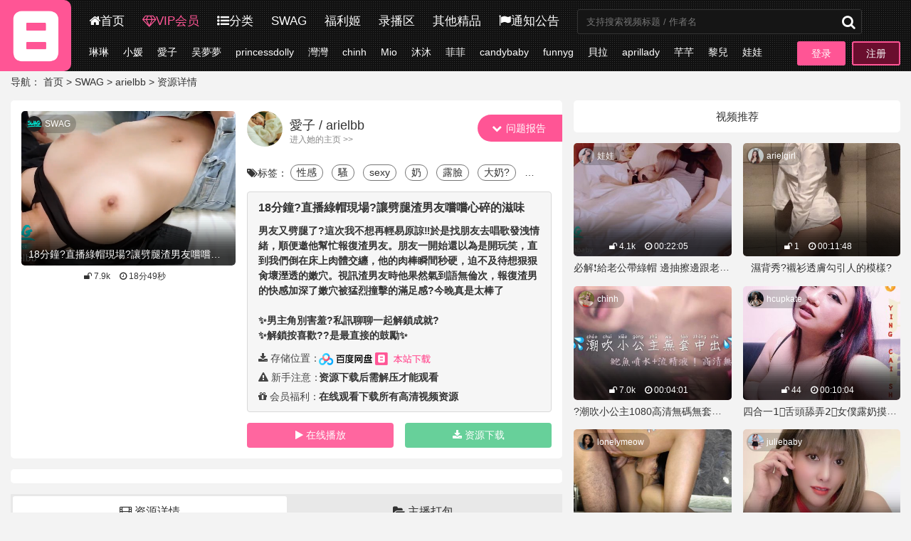

--- FILE ---
content_type: text/html; charset=utf-8
request_url: https://19asdjkl6666.com/category/32/167
body_size: 10777
content:
<!DOCTYPE html>
<html xmlns:shiro="http://www.pollix.at/thymeleaf/shiro">

<head>
    <meta content="width=device-width,initial-scale=1.0,minimum-scale=1.0,maximum-scale=1.0" name="viewport">
    <meta http-equiv="X-UA-Compatible" content="IE=edge,chrome=1">
    <meta content="webkit" name="renderer">
    <meta content="text/html; charset=utf-8" http-equiv="Content-Type" />
    <title>arielbb-18分鐘?直播綠帽現場?讓劈腿渣男友嚐嚐心碎的滋味-SWAG资源合集下载-R站</title>
    <meta name="keywords" content="台湾R站资源，SWAG合集下载，swag，同步更新，dora,圓圓,Donna,cynthia,溺溺,伊伊,Nina,灣灣,小柔,Lily,米莎,zini,朵琳,nana,南西,蘇菲,妮塔,Reese,菲菲,邦妮,vivibabe,柔依">
    <meta name="description" content="台湾SWAG合集下载，同步更新">
    <meta name="referrer" content="same-origin">
    <!-- Google Tag Manager -->
    <script>(function(w,d,s,l,i){w[l]=w[l]||[];w[l].push({'gtm.start':
    new Date().getTime(),event:'gtm.js'});var f=d.getElementsByTagName(s)[0],
    j=d.createElement(s),dl=l!='dataLayer'?'&l='+l:'';j.async=true;j.src=
    'https://www.googletagmanager.com/gtm.js?id='+i+dl;f.parentNode.insertBefore(j,f);
    })(window,document,'script','dataLayer','GTM-WGZ3QBS');</script>
    <!-- End Google Tag Manager -->
    <link href="/blog/19tv/favicon.ico" rel="icon" type="image/x-icon">
    <link href="/blog/19tv/plugin/font-awesome-4.7.0/css/font-awesome.min.css" rel="stylesheet">
    <link href="/blog/19tv/css/swiper-4.2.2.min.css" rel="stylesheet">
    <link href="/blog/19tv/css/txcstx1003.css?v=21.3.22" rel="stylesheet">
    <link href="/blog/19tv/css/swiper-4.2.2.min.css" rel="stylesheet">
    <script>
        var ctx = "\/";
    </script>

    <link rel="shortcut" type="image/x-icon" href="/blog/19tv/favicon.ico">
    <link rel="apple-touch-icon" href="/blog/19tv/apple-touch-icon.png">
    <link rel="preload" href="/blog/19tv/plugin/font-awesome-4.7.0/fonts/fontawesome-webfont.woff2?v=4.7.0" crossorigin="anonymous" as="font">
    <style>
        a:hover,
        .btn-d:hover,
        .auxiliary-nav li a:hover,
        .nav li a:hover {
            color: #ff5595;
        }
        
        .pagebar a:hover,
        .pagebar .now-page,
        .page-list li a i,
        .page-title,
        .user-title span::after,
        .user-nav li.on a,
        .user-nav li a:hover,
        .bg-red,
        .login-head a,
        .list-click>a.like {
            background-color: #ff5595;
        }
        
        .tag-a a:hover,
        .login-head a,
        .info-tag a:hover {
            border-color: #ff5595;
        }
    </style>
</head>

<body>
    <!-- Google Tag Manager (noscript) -->
    <noscript><iframe src="https://www.googletagmanager.com/ns.html?id=GTM-WGZ3QBS"
    height="0" width="0" style="display:none;visibility:hidden"></iframe></noscript>
    <!-- End Google Tag Manager (noscript) -->
    <div class="wide">
        <!--顶部菜单-->
        
        <div class="header-box">
    <!--logo-->
    <div class="logo">
        <a href="/"><img alt="R站" src="/blog/19tv/img/logo.png" /></a>
    </div>
    <!--第一栏-->
    <div class="header clearfix pd10">
        <!--主分区-->
        <div class="nav fl sjwu">
            <ul class="clearfix">
                <li><a href="/"><i class="fa fa-home"></i>首页</a></li>
                <li><a href="/user/vip" style="color: #ff5595"><i class="fa fa-diamond"></i>VIP会员</a></li>
                <li><a href="/category"><i class="fa fa-list-ul"></i>分类</a></li>
                <li><a href="/category?t=1"><i></i>SWAG</a></li>
                <li><a href="https://jijiji.xyz/?a=1&t=swag" target="_blank" rel="noopener nofollow"><i></i>福利姬</a></li>
                <li><a href="https://jijiji.xyz/?a=1&t=swag" target="_blank" rel="noopener nofollow"><i></i>录播区</a></li>
                <li><a href="https://jijiji.xyz/?a=1&t=swag" target="_blank" rel="noopener nofollow"><i></i>其他精品</a></li>
                <li><a href="/notices"><i class="fa fa-flag"></i>通知公告</a></li>
            </ul>
        </div>
        <!--搜索框-->
        <div class="search fl">
            <div class="wap-search-box">
                <form method="get" name="search" onsubmit="return checkSearch()" action="/search">
                    <input autocomplete="off" id="searchInput" name="content" placeholder="支持搜索视频标题 / 作者名" type="text">
                    <button class="search-submit" id="searchbtn" type="submit"><i class="fa fa-search"></i></button>
                </form>
            </div>
        </div>
        <!--手机端主分区-->
        <div class="wap-nav dnwu fl clearfix">
            <a href="/"><i class="fa fa-home"></i>首页</a><a href="/category"><i class="fa fa-list-ul"></i>分类</a><a href="/user/vip"><i class="fa fa-diamond"></i>VIP</a>
            <a href="/notices"><i class="fa fa-flag"></i>公告</a>
        </div>

        
                <!--未登录-登录框-->
        <div id="login1" class="login-head fr">
            <a href="/user/login">登录</a>
            <a class="reg" href="/user/reg">注册</a>
        </div>
                

    </div>
    <!--电脑端二级列表和四个小图标-->
    <div class="auxiliary-nav sjwu clearfix">
        <!--二级菜单列表-->
        <ul class="ul-b10 clearfix fl">
                            <li><a href="/category/135">琳琳</a></li>
                            <li><a href="/category/123">小媛</a></li>
                            <li><a href="/category/32">愛子</a></li>
                            <li><a href="/category/167">吴夢夢</a></li>
                            <li><a href="/category/194">princessdolly</a></li>
                            <li><a href="/category/107">灣灣</a></li>
                            <li><a href="/category/52">chinh</a></li>
                            <li><a href="/category/161">Mio</a></li>
                            <li><a href="/category/169">沐沐</a></li>
                            <li><a href="/category/85">菲菲</a></li>
                            <li><a href="/category/46">candybaby</a></li>
                            <li><a href="/category/89">funnyg</a></li>
                            <li><a href="/category/3">貝拉</a></li>
                            <li><a href="/category/241">aprillady</a></li>
                            <li><a href="/category/149">芊芊</a></li>
                            <li><a href="/category/132">黎兒</a></li>
                            <li><a href="/category/239">娃娃</a></li>
                            <li><a href="/category/160">minicat</a></li>
                        <li><a href="/category">更多 <i class="fa fa-angle-double-right"></i></a></li>
        </ul>

        <div class="country-box clearfix fr"><span>板块</span>
            <a href="/category?t=1"><img src="/blog/images/ico/1.png" /></a>
            <a href="/category?t=2"><img src="/blog/images/ico/2.png" /></a>
            <a href="/category?t=3"><img src="/blog/images/ico/3.png" /></a>
            <a href="/category?t=4"><img src="/blog/images/ico/4.png" /></a>
        </div>
    </div>
    <script type="text/javascript">
    </script>
</div>
        
        
        <!--横幅广告-->
        
                            <div>
    <div class="wenmingContainer" style="margin-top: -5px;">
        <div class="row">
                    </div>
    </div>
</div>
                                    
        
        <!--主体-->
        
<div class="main">
    <!--面包屑-->
    <div class="place mb15">
        导航：
        <a href="/">首页</a>
        <!--分类页面包屑-->
        > <a href="/category">SWAG</a>
        > <a href="/category/32" title="查看arielbb的视频资源">arielbb</a>
        > 资源详情
    </div>
    <!--主体-->
    <div class="row">
        <!-- 左边 -->
        <div class="col-15 col-m-24">
            <!--介绍-->
            <div class="info-box tx-box mb15 pd15-3">
                <div id="download" class="row">
                    <!--方形区-->
                    <div class="col-10 col-m-24 mb15">
                        <div class="img-box1 mb10">
                            <div class="img-item mb5">
                                <a href="javascript:void(0);">
                                    <span class="img-box" data-ratio="16:9">
                                        <video id="video" loop muted playsinline poster="https://webp.ripic.xyz/5f2cc2a5c90dee430befd465.512x512.jpg?preset=clear" src="https://trailer.ripic.xyz/5f2cc2a5c90dee430befd465/trailer.mp4?preset=clear-10s"></video>
                                    </span>
                                    <h3 class="f-14 txt-ov">18分鐘?直播綠帽現場?讓劈腿渣男友嚐嚐心碎的滋味</h3>
                                </a>
                                <a class="img-ico" href="/category/227">SWAG<span style="background-image: url(/blog/images/ico/1.png);position: absolute;left: 2px;top: 2px;width: 22px;height: 22px;background-repeat: no-repeat;background-size: 22px 22px;border-radius: 50%;"></span></a>
                            </div>
                            <p class="f-12 txt-ov ta-c">
                                <!--span class="mr10"><i class="fa fa-calendar">&nbsp;</i>08-07</span-->
                                <span class="mr10"><i class="fa fa-unlock">&nbsp;</i>7.9k</span>
                                <span class="mr10"><i class="fa fa-clock-o">&nbsp;</i>18分49秒</span>
                                
                            </p>
                        </div>
                    </div>
                    <!--头像区-->
                    <div class="col-m-24 mb15 col-14">
                        <div class="list-click clearfix mb15">
                            <!--头像-->
                            <a class="list-click-a" href="/category/32">
                                <img alt="ladyyuan" src="https://img.ripic.xyz/head/5b71accf964df2785ef9edd6.jpg">
                                
                                <h3 class="f-18">愛子 / arielbb</h3>
                                <p class="f-12 f-gray">进入她的主页 >></p>
                                </img>
                            </a>
                            <!--问题报告-->
                            <span class="report">
                                <div class="select-item report-btn">
                                    <i class="fa fa-chevron-down"></i>
                                    <span class="NBDiggLog">
                                        <span class="diggUp">问题报告</span>
                                    </span>
                                </div>
                                <div class="item-list">
                                    <div class="select-item">
                                        <i class="check-b fa fa-square-o"></i>
                                        <span class="NBDiggLog">
                                            <span class="diggUp" value="1">链接失效</span>
                                        </span>
                                    </div>
                                    <div class="select-item">
                                        <i class="check-b fa fa-square-o"></i>
                                        <span class="NBDiggLog">
                                            <span class="diggUp" value="2">没有声音</span>
                                        </span>
                                    </div>
                                    <div class="select-item">
                                        <i class="check-b fa fa-square-o"></i>
                                        <span class="NBDiggLog">
                                            <span class="diggUp" value="3">标题错乱</span>
                                        </span>
                                    </div>
                                    <div class="select-item">
                                        <i class="check-b fa fa-square-o"></i>
                                        <span class="NBDiggLog">
                                            <span class="diggUp" value="4">时长不够</span>
                                        </span>
                                    </div>
                                    <div class="select-item">
                                        <i class="check-b fa fa-square-o"></i>
                                        <span class="NBDiggLog">
                                            <span class="diggUp" value="5">无法解压</span>
                                        </span>
                                    </div>

                                    <div class="report-submit-btn">
                                        <i class="fa fa-upload"></i>
                                        <span class="NBDiggLog">
                                            <span class="diggUp">确定提交</span>
                                        </span>
                                    </div>
                                </div>
                            </span>
                        </div>

                        <!--标题-->
                        
                        <!--标签-->
                        <div class="info-tag txt-ov mb15">
                            <span><i class="fa fa-tags"></i>标签：</span>
                            
                                                            <a href="/tags/1">性感</a>
                                                            <a href="/tags/2">騷</a>
                                                            <a href="/tags/3">sexy</a>
                                                            <a href="/tags/4">奶</a>
                                                            <a href="/tags/5">露臉</a>
                                                            <a href="/tags/6">大奶?</a>
                                                            <a href="/tags/7">巨乳</a>
                                                            <a href="/tags/8">呻吟</a>
                                                            <a href="/tags/9">露點</a>
                                                            <a href="/tags/12">全裸</a>
                                                            <a href="/tags/13">實戰</a>
                                                            <a href="/tags/21">翹屁股</a>
                                                            <a href="/tags/23">生活</a>
                                                            <a href="/tags/25">口爆</a>
                                                            <a href="/tags/26">愛撫</a>
                                                            <a href="/tags/27">長腿</a>
                                                            <a href="/tags/29">白虎</a>
                                                            <a href="/tags/101">NTR</a>
                                                            <a href="/tags/243">劈腿</a>
                                                            <a href="/tags/244">渣男</a>
                                                            <a href="/tags/245">視訊</a>
                                                            <a href="/tags/246">直播</a>
                                                    </div>

                        <!--资源介绍 16：9-->
                        <ul class="info-txt mb15">
                            <div class="info-tag txt-ov">
                                <p style="padding-bottom: 10px;font-weight: 600;" class="f-16">18分鐘?直播綠帽現場?讓劈腿渣男友嚐嚐心碎的滋味</p>
                            </div>
                            <p style="padding-bottom: 10px;font-weight: 600;white-space: pre-line;">男友又劈腿了?這次我不想再輕易原諒‼️於是找朋友去唱歌發洩情緒，順便邀他幫忙報復渣男友。朋友一開始還以為是開玩笑，直到我們倒在床上肉體交纏，他的肉棒瞬間秒硬，迫不及待想狠狠肏壞溼透的嫩穴。視訊渣男友時他果然氣到語無倫次，報復渣男的快感加深了嫩穴被猛烈撞擊的滿足感?今晚真是太棒了

✨男主角別害羞?私訊聊聊一起解鎖成就?
✨解鎖按喜歡??是最直接的鼓勵✨</p>
                            <li><span class="f-black"><i class="fa fa-download">&nbsp;</i>存储位置：</span><strong><img src="/blog/19tv/img/bdyicon.png" width="75">
                                <img src="/blog/19tv/img/rzzy.png" width="80"></strong></li>
                            <li><span class="f-black"><i class="fa fa-exclamation-triangle">&nbsp;</i>新手注意：</span><strong>资源下载后需解压才能观看</strong></li>
                            <li><span class="f-black"><i class="fa fa-gift">&nbsp;</i>会员福利：</span><strong>在线观看下载所有高清视频资源</strong></li>
                        </ul>
                        <!--资源介绍 9：16-->
                        
                        <!--购买按钮-->
                        
                                                    <ul class="row info-btn">
                                <li class="col-12 col-m-12"><a class="tx-btn bg-red" href="/user/vip"><i class="fa fa-play">&nbsp;</i>在线播放</a></li>
                                <li class="col-12 col-m-12"><a class="tx-btn bg-green" href="/user/vip"><i class="fa fa-download">&nbsp;</i>资源下载</a></li>
                            </ul>
                                                
                    </div>
                </div>
                <div id="online" class="row" style="display: none;">
                    <div class="col-m-24 mb15 col-24">
                        <div class="list-click clearfix mb15">
                            <!--头像-->
                            <a class="list-click-a" href="/category/32">
                                <img alt="ladyyuan" src="https://img.ripic.xyz/head/5b71accf964df2785ef9edd6.jpg">
                                
                                <h3 class="f-18">愛子 / arielbb</h3>
                                <p class="f-12 f-gray">进入她的主页 >></p>
                                </img>
                            </a>
                            <!--问题报告-->
                            <span class="report">
                                <div class="select-item report-btn">
                                    <i class="fa fa-chevron-down"></i>
                                    <span class="NBDiggLog">
                                        <span class="diggUp">问题报告</span>
                                    </span>
                                </div>
                                <div class="item-list">
                                    <div class="select-item">
                                        <i class="check-b fa fa-square-o"></i>
                                        <span class="NBDiggLog">
                                            <span class="diggUp" value="1">链接失效</span>
                                        </span>
                                    </div>
                                    <div class="select-item">
                                        <i class="check-b fa fa-square-o"></i>
                                        <span class="NBDiggLog">
                                            <span class="diggUp" value="2">没有声音</span>
                                        </span>
                                    </div>
                                    <div class="select-item">
                                        <i class="check-b fa fa-square-o"></i>
                                        <span class="NBDiggLog">
                                            <span class="diggUp" value="3">标题错乱</span>
                                        </span>
                                    </div>
                                    <div class="select-item">
                                        <i class="check-b fa fa-square-o"></i>
                                        <span class="NBDiggLog">
                                            <span class="diggUp" value="4">时长不够</span>
                                        </span>
                                    </div>
                                    <div class="select-item">
                                        <i class="check-b fa fa-square-o"></i>
                                        <span class="NBDiggLog">
                                            <span class="diggUp" value="5">无法解压</span>
                                        </span>
                                    </div>

                                    <div class="report-submit-btn">
                                        <i class="fa fa-upload"></i>
                                        <span class="NBDiggLog">
                                            <span class="diggUp">确定提交</span>
                                        </span>
                                    </div>
                                </div>
                            </span>
                        </div>
                        <div class="online-box vjs-big-play-centered" data-ratio="160:90">
                            
                            <video id="my-video" class="video-js" playsinline="true" controls preload="auto" poster="https://webp.ripic.xyz/5f2cc2a5c90dee430befd465.512x512.jpg?preset=clear" data-setup="{}">
                            
                                                        
                            <p class="vjs-no-js">
                            To view this video please enable JavaScript, and consider upgrading to a
                            web browser that
                            <a href="https://videojs.com/html5-video-support/" target="_blank">supports HTML5 video</a>
                            </p>
                        </video>
                        </div>
                        <div class="online-title">
                            18分鐘?直播綠帽現場?讓劈腿渣男友嚐嚐心碎的滋味                        </div>
                        
                        
                                                

                        <ul class="row info-btn">
                            <li class="col-24 col-m-24"><a class="info-down tx-btn bg-green" href="javascript:;"><i class="fa fa-download">&nbsp;</i>资源下载</a></li>
                        </ul>
                    </div>
                </div>
            </div>

            <!--文章详情中间广告-->
            
                
                                        <div class="info-box tx-box mb15 pd15-3">
    <div class="wenmingContainer" style="margin-top: -5px">
        <div class="row" style="padding-bottom: 10px;">
                    </div>
    </div>
</div>
                                    


            <!--预览-->
            <div class="tx-tab mb20">
                <!--下载导航-->
                <div class="info-fixed">
                    <ul class="tab-hd tab-li2 f-16">
                        <li class="active"><i class="fa fa-film"></i>&nbsp;资源详情</li>
                        <li><i class="fa fa-folder-open"></i>&nbsp;主播打包</li>
                    </ul>
                    <!--滑道顶部才显示-->
                    
                                        <ul class="row">
                        <li class="col-12 col-m-12"><a class="tx-btn bg-red" href="/user/vip">购买VIP</a></li>
                        <li class="col-12 col-m-12"><a class="info-down tx-btn bg-green" href="javascript:;">立即下载</a></li>
                    </ul>
                                        
                </div>
                <dl class="tab-bd">
                    <!--资源详情内容-->
                    <dd class="thisclass">
                        <!--预览+下载-->
                        <div class="info-con tx-box mb15 pd15">
                            <p>
                                <img class="lazyload"  alt="18分鐘?直播綠帽現場?讓劈腿渣男友嚐嚐心碎的滋味"
                                     data-src="https://img.ripic.xyz/12/5f2cc2a5c90dee430befd465.mp4.jpg"
                                     title="18分鐘?直播綠帽現場?讓劈腿渣男友嚐嚐心碎的滋味"/>
                            </p>
                            
                                                        <!--未登录提示-->
                            <div class="info-vip-box ta-c info-dw">
                                <p class="mb15"><img src="/blog/19tv/img/zuanshi.png"/></p>
                                <p class="mb15 f-18">开通【VIP会员】即可下载本站所有资源</p>
                                <p>
                                    <a class="info-vip-btn bg-red" href="/user/vip">开通VIP</a>
                                    <a class="info-vip-btn bg-green" href="/user/login">会员登录</a>
                                </p>
                            </div>
                                                        

                            <!--下载信息-->
                            <div class="info-dw info-dw-content" id="video-down">
                                <p class="down-title"><i class="fa fa-unlock"></i> 下载信息已显示在下方！</p>
                                <p><em class="fa fa-download" style="width: 15px;"></em><strong>本站下载：</strong></p>
                                <p><em class="fa fa-download" style="width: 15px;"></em><strong>百度网盘：</strong><a id="baiduUrl" target="_blank"></a></p>
                                <p><em class="fa fa-download" style="width: 15px;"></em><strong>提取密码：</strong><span id="baiduCode"></span></p>
                                <p><em class="fa fa-download" style="width: 15px;"></em><strong>解压密码：</strong><span id="rarCode"></span></p>
                                <p><em class="fa fa-user" style="width: 15px;"></em><strong>会员帮助：</strong><a target="_blank" textvalue="新手教程常见问题汇总点这里" href="/notices">新手教程常见问题汇总点这里&gt;&gt;</a></p>
                            </div>
                        </div>

                    </dd>

                    <!--打包下载内容-->
                    <dd>
                        <div class="info-con bg-white pd15">

                            
                                                        <!--未登录提示-->
                            <div class="info-vip-box ta-c">
                                <p class="mb15"><img src="/blog/19tv/img/zuanshi.png"/></p>
                                <p class="mb15 f-18">打包下载功能仅对【VIP会员】开放</p>
                                <p>
                                    <a class="info-vip-btn bg-red" href="/user/vip">开通VIP</a>
                                    <a class="info-vip-btn bg-green" href="/user/login">会员登录</a>
                                </p>
                            </div>
                                                        

                            <!--下载信息-->
                            <div class="info-dw info-dw-content" id="video-down-pack">
                                <p class="down-title"><i class="fa fa-unlock"></i> 打包下载信息已显示在下方！</p>
                                <p><em class="fa fa-download" style="width: 15px;"></em><strong>本站打包：</strong><a id="local-pack" target="_blank"></a></p>
                                <p><em class="fa fa-download" style="width: 15px;"></em><strong>百度网盘：</strong><a id="baiduUrl-pack" target="_blank"></a></p>
                                <p><em class="fa fa-download" style="width: 15px;"></em><strong>提取密码：</strong><span id="baiduCode-pack"></span></p>
                                <p><em class="fa fa-download" style="width: 15px;"></em><strong>解压密码：</strong><span id="rarCode-pack"></span></p>
                                <p><em class="fa fa-user" style="width: 15px;"></em><strong>会员帮助：</strong><a target="_blank" textvalue="新手教程常见问题汇总点这里" href="/notices">新手教程常见问题汇总点这里&gt;&gt;</a></p>
                            </div>

                        </div>
                    </dd>
                </dl>
            </div>
        </div>
        <!--右边-->

        <!-- 右边 -->
        <div class="col-9 col-m-24">
            <!--推荐 10个-->
            <h2 class="info-title mb15">视频推荐</h2>
            <ul class="row mb20">
                                <li class="col-12 col-m-12 mb15">
                    <div class="img-item mb5">
                        <a href="/category/239/4239">
                            <span class="img-box" data-ratio="16:9">
                                <img class="lazyload" alt="vavababy-swag-必解❗️給老公帶綠帽 邊抽擦邊跟老公講電話 被猛幹&hellip;掛完馬上淫叫‼️#吃精吞嚥#偷拔套幹到射#潮吹" data-src="https://webp.ripic.xyz/611b4d3f710a96db2b089f8e.512x512.jpg?preset=clear"/>
                            </span>
                            <h3 class="f-12 txt-ov">
                                <span class="mr10"><i class="fa fa-unlock"></i> 4.1k</span>
                                <!--span class="mr10"><i class="fa fa-calendar"></i> 08-17</span-->
                                <span class="mr10"><i class="fa fa-clock-o"></i> 00:22:05</span>
                            </h3>
                        </a>
                        <a class="img-ico" href="/category/239">娃娃                            <img class="avatar-icon lazyload" data-src="https://img.ripic.xyz/head/5c9f47f30a9a30701764c0e8.jpg">
                        </a>
                    </div>
                    <p class="f-14 txt-ov ta-c">
                        <span>必解❗️給老公帶綠帽 邊抽擦邊跟老公講電話 被猛幹&hellip;掛完馬上淫叫‼️#吃精吞嚥#偷拔套幹到射#潮吹</span>
                    </p>
                </li>
                                <li class="col-12 col-m-12 mb15">
                    <div class="img-item mb5">
                        <a href="/category/330/4223">
                            <span class="img-box" data-ratio="16:9">
                                <img class="lazyload" alt="arielgirl-swag-濕背秀?襯衫透膚勾引人的模樣?" data-src="https://webp.ripic.xyz/6113cebca4ed2e8fd15e3661.512x512.jpg?preset=clear"/>
                            </span>
                            <h3 class="f-12 txt-ov">
                                <span class="mr10"><i class="fa fa-unlock"></i> 1</span>
                                <!--span class="mr10"><i class="fa fa-calendar"></i> 08-11</span-->
                                <span class="mr10"><i class="fa fa-clock-o"></i> 00:11:48</span>
                            </h3>
                        </a>
                        <a class="img-ico" href="/category/330">arielgirl                            <img class="avatar-icon lazyload" data-src="https://img.ripic.xyz/head/6006a8622346e61dd8f2c178.jpg">
                        </a>
                    </div>
                    <p class="f-14 txt-ov ta-c">
                        <span>濕背秀?襯衫透膚勾引人的模樣?</span>
                    </p>
                </li>
                                <li class="col-12 col-m-12 mb15">
                    <div class="img-item mb5">
                        <a href="/category/52/266">
                            <span class="img-box" data-ratio="16:9">
                                <img class="lazyload" alt="chinhbaby-swag-?潮吹小公主1080高清無碼無套中出?" data-src="https://webp.ripic.xyz/5dc193e0572a01945432c9b0.512x512.jpg?preset=clear"/>
                            </span>
                            <h3 class="f-12 txt-ov">
                                <span class="mr10"><i class="fa fa-unlock"></i> 7.0k</span>
                                <!--span class="mr10"><i class="fa fa-calendar"></i> 11-05</span-->
                                <span class="mr10"><i class="fa fa-clock-o"></i> 00:04:01</span>
                            </h3>
                        </a>
                        <a class="img-ico" href="/category/52">chinh                            <img class="avatar-icon lazyload" data-src="https://img.ripic.xyz/head/5a5cde59af9c462c6162e571.jpg">
                        </a>
                    </div>
                    <p class="f-14 txt-ov ta-c">
                        <span>?潮吹小公主1080高清無碼無套中出?</span>
                    </p>
                </li>
                                <li class="col-12 col-m-12 mb15">
                    <div class="img-item mb5">
                        <a href="/category/297/3305">
                            <span class="img-box" data-ratio="16:9">
                                <img class="lazyload" alt="hcupkate-swag-四合一1️⃣舌頭舔弄2️⃣女僕露奶摸摸3️⃣滴乳液在身上被攝影師愛撫4️⃣乳牛自摸到一半被愛撫好舒服" data-src="https://webp.ripic.xyz/603a522c04b3e72d974f9a8c.512x512.jpg?preset=clear"/>
                            </span>
                            <h3 class="f-12 txt-ov">
                                <span class="mr10"><i class="fa fa-unlock"></i> 44</span>
                                <!--span class="mr10"><i class="fa fa-calendar"></i> 02-27</span-->
                                <span class="mr10"><i class="fa fa-clock-o"></i> 00:10:04</span>
                            </h3>
                        </a>
                        <a class="img-ico" href="/category/297">hcupkate                            <img class="avatar-icon lazyload" data-src="https://img.ripic.xyz/head/5fdaf97b517d00350be48227.jpg">
                        </a>
                    </div>
                    <p class="f-14 txt-ov ta-c">
                        <span>四合一1️⃣舌頭舔弄2️⃣女僕露奶摸摸3️⃣滴乳液在身上被攝影師愛撫4️⃣乳牛自摸到一半被愛撫好舒服</span>
                    </p>
                </li>
                                <li class="col-12 col-m-12 mb15">
                    <div class="img-item mb5">
                        <a href="/category/280/2713">
                            <span class="img-box" data-ratio="16:9">
                                <img class="lazyload" alt="lonelymeow-swag-LonelyMeow: Mia和Neko第一次搞性爱3p, &quot;黄昏直到黎明VOL.1&quot;" data-src="https://webp.ripic.xyz/5fe02beffa71cf90208468ad.512x512.jpg?preset=clear"/>
                            </span>
                            <h3 class="f-12 txt-ov">
                                <span class="mr10"><i class="fa fa-unlock"></i> 4.7k</span>
                                <!--span class="mr10"><i class="fa fa-calendar"></i> 12-21</span-->
                                <span class="mr10"><i class="fa fa-clock-o"></i> 00:18:57</span>
                            </h3>
                        </a>
                        <a class="img-ico" href="/category/280">lonelymeow                            <img class="avatar-icon lazyload" data-src="https://img.ripic.xyz/head/5faf770eaac5a90f3e46f6e4.jpg">
                        </a>
                    </div>
                    <p class="f-14 txt-ov ta-c">
                        <span>LonelyMeow: Mia和Neko第一次搞性爱3p, &quot;黄昏直到黎明VOL.1&quot;</span>
                    </p>
                </li>
                                <li class="col-12 col-m-12 mb15">
                    <div class="img-item mb5">
                        <a href="/category/111/781">
                            <span class="img-box" data-ratio="16:9">
                                <img class="lazyload" alt="juliebaby-swag-X女郎，前所未見的服裝自慰，獻給想要騎我的哥哥，趕快來試乘~" data-src="https://webp.ripic.xyz/5ece89beb93c4ae3e3cd67c5.512x512.jpg?preset=clear"/>
                            </span>
                            <h3 class="f-12 txt-ov">
                                <span class="mr10"><i class="fa fa-unlock"></i> 13</span>
                                <!--span class="mr10"><i class="fa fa-calendar"></i> 05-27</span-->
                                <span class="mr10"><i class="fa fa-clock-o"></i> 00:03:27</span>
                            </h3>
                        </a>
                        <a class="img-ico" href="/category/111">juliebaby                            <img class="avatar-icon lazyload" data-src="https://img.ripic.xyz/head/5ea971180e6d5f0d291467d7.jpg">
                        </a>
                    </div>
                    <p class="f-14 txt-ov ta-c">
                        <span>X女郎，前所未見的服裝自慰，獻給想要騎我的哥哥，趕快來試乘~</span>
                    </p>
                </li>
                                <li class="col-12 col-m-12 mb15">
                    <div class="img-item mb5">
                        <a href="/category/439/4421">
                            <span class="img-box" data-ratio="16:9">
                                <img class="lazyload" alt="myrrna-swag-傳說中飯店還有肉便器服務？第一人稱視角真實實錄！" data-src="https://webp.ripic.xyz/61758878b8c7fc87729f6cfd.512x512.jpg?preset=clear"/>
                            </span>
                            <h3 class="f-12 txt-ov">
                                <span class="mr10"><i class="fa fa-unlock"></i> 3.1k</span>
                                <!--span class="mr10"><i class="fa fa-calendar"></i> 10-25</span-->
                                <span class="mr10"><i class="fa fa-clock-o"></i> 00:10:01</span>
                            </h3>
                        </a>
                        <a class="img-ico" href="/category/439">myrrna                            <img class="avatar-icon lazyload" data-src="https://img.ripic.xyz/head/6013f46e8f6bdab0ff1b96b6.jpg">
                        </a>
                    </div>
                    <p class="f-14 txt-ov ta-c">
                        <span>傳說中飯店還有肉便器服務？第一人稱視角真實實錄！</span>
                    </p>
                </li>
                                <li class="col-12 col-m-12 mb15">
                    <div class="img-item mb5">
                        <a href="/category/85/516">
                            <span class="img-box" data-ratio="16:9">
                                <img class="lazyload" alt="feifeibebe-swag-‼️24分鐘?用身體換學分大作戰?為了歐趴不惜被內射中出?" data-src="https://webp.ripic.xyz/5e636333249fdbe52b057da5.512x512.jpg?preset=clear"/>
                            </span>
                            <h3 class="f-12 txt-ov">
                                <span class="mr10"><i class="fa fa-unlock"></i> 4.5k</span>
                                <!--span class="mr10"><i class="fa fa-calendar"></i> 03-07</span-->
                                <span class="mr10"><i class="fa fa-clock-o"></i> 00:24:22</span>
                            </h3>
                        </a>
                        <a class="img-ico" href="/category/85">菲菲                            <img class="avatar-icon lazyload" data-src="https://img.ripic.xyz/head/5d1749b202e273583c6c1300.jpg">
                        </a>
                    </div>
                    <p class="f-14 txt-ov ta-c">
                        <span>‼️24分鐘?用身體換學分大作戰?為了歐趴不惜被內射中出?</span>
                    </p>
                </li>
                                <li class="col-12 col-m-12 mb15">
                    <div class="img-item mb5">
                        <a href="/category/107/4486">
                            <span class="img-box" data-ratio="16:9">
                                <img class="lazyload" alt="imkowan-swag-讓小粉絲5分鐘就射?" data-src="https://webp.ripic.xyz/618166b317b54eff828c14c4.512x512.jpg?preset=clear"/>
                            </span>
                            <h3 class="f-12 txt-ov">
                                <span class="mr10"><i class="fa fa-unlock"></i> 1.9k</span>
                                <!--span class="mr10"><i class="fa fa-calendar"></i> 11-03</span-->
                                <span class="mr10"><i class="fa fa-clock-o"></i> 00:05:22</span>
                            </h3>
                        </a>
                        <a class="img-ico" href="/category/107">灣灣                            <img class="avatar-icon lazyload" data-src="https://img.ripic.xyz/head/5c3b4a2a8ae2c900e342f585.jpg">
                        </a>
                    </div>
                    <p class="f-14 txt-ov ta-c">
                        <span>讓小粉絲5分鐘就射?</span>
                    </p>
                </li>
                                <li class="col-12 col-m-12 mb15">
                    <div class="img-item mb5">
                        <a href="/category/289/3604">
                            <span class="img-box" data-ratio="16:9">
                                <img class="lazyload" alt="lonelymeowneko-swag-I AM NEKO-春日ビデオ" data-src="https://webp.ripic.xyz/6082feb2ff65e4d0dd5cff74.512x512.jpg?preset=clear"/>
                            </span>
                            <h3 class="f-12 txt-ov">
                                <span class="mr10"><i class="fa fa-unlock"></i> 1.2k</span>
                                <!--span class="mr10"><i class="fa fa-calendar"></i> 04-24</span-->
                                <span class="mr10"><i class="fa fa-clock-o"></i> 00:26:04</span>
                            </h3>
                        </a>
                        <a class="img-ico" href="/category/289">lonelymeowneko                            <img class="avatar-icon lazyload" data-src="https://img.ripic.xyz/head/5fb784ccdaa380d874fee4f0.jpg">
                        </a>
                    </div>
                    <p class="f-14 txt-ov ta-c">
                        <span>I AM NEKO-春日ビデオ</span>
                    </p>
                </li>
                            </ul>
        </div>
        <!--end-主体-->
    </div>
    <!--end-main-->
</div>

        <!--横幅广告-->
        
                            <div>
    <div class="wenmingContainer" style="margin-top: -5px;">
        <div class="row">
                    </div>
    </div>
</div>
                                    
        <!--底部-->
        
        
<!--底部导航-电脑-->
<div class="footer">
    <div class="wide">
        <dl class="row">
            <dd class="col-6 col-m-24 mb15">
                <h2 class="f-20 mb15">
                    版权说明
                </h2>
                <p>
                    本站视频均由网友发布上传，如涉及侵权，请联系客服删除
                </p>
                <p>
                    所有的资料和图象均以个人学术交流为目的，不得以商业为目的，下载后请24小时内删除。<br> 如使用者违反版权法相关规定，所产生的法律责任由使用者承担，本站不承担任何法律责任
                </p>
                <p>
                    Ri-专注SWAG资源合集更新下载，不忘初心
                </p>
            </dd>
            <dd class="col-3 col-m-24">
            </dd>
            <dd class="col-6 col-m-24 mb15">
                <h2 class="f-20 mb15">站内导航</h2>
                <ul class="ul-4 clearfix">
                    <li><a href="/category">主播分类</a></li>
                    <li><a href="/tags">主播标签</a></li>
                </ul>
            </dd>
            <dd class="col-3 col-m-24">
            </dd>
                        <dd class="col-6 col-m-24 mb15">
                <h2 class="f-20 mb15">
                    友情链接
                </h2>
                <ul class="li-left clearfix">
                    <li class="mr10"><a href="https://jianshen96.com/?r=swag" target="_black" rel="noopener nofollow" data-id="ad-7">九色视频</a></li>
                    
                    <li class="mr10"><a href="https://ji110.com/?a=1&t=swag" target="_black" rel="noopener nofollow" data-id="ad-7">韩国主播</a></li>
                    <li class="mr10"><a href="https://swag.app1816.com/?r=swag" target="_black" rel="noopener nofollow" data-id="ad-9">成人导航</a></li>
                    
                    
                    <li class="mr10"><a href="/ad" target="_blank">友链互换+</a></li>
                </ul>
            </dd>
                     </dl>
    </div>
</div>
<!--版权-->
<div class="copy">
    <div class="wide">
        <p style="text-align: center;">
            <img src="/blog/19tv/img/hg.png" width="40" /> 郑重声明：本网站在🇺🇸进行维护运营,受美国法令保护,如果你所在国家法令禁止访问,请离开本站,谢谢！
        </p>
        <p style="text-align: center;">
            本站内容收录于互联网，由网友发布上传。如果您发现本站的某些内容不合适，或者某些内容侵犯了您的的版权，请联系我们删除
        </p>

    </div>
</div>
<!--底部导航-手机-->
<div class="wapbottom dnwu">
    <ul class="clearfix">
                <li><a href="/"><i class="fa fa-home"></i>首页</a></li>
        <li><a href="/category"><i class="fa fa-list-ul"></i>分类</a></li>
        <li><a href="/user/vip"><i class="fa fa-diamond"></i>VIP</a></li>
        <li><a href="/notices"><i class="fa fa fa-flag"></i>公告</a></li>
        <li><a href="/user/login"><i class="fa fa-user"></i>登录</a></li>
            </ul>
</div>
<!--底部通用js-->
<div>
    <script type="text/javascript" src="/blog/19tv/js/jquery-2.2.4.min.js"></script>
    <script type="text/javascript" src="/blog/19tv/js/swiper-4.2.2.min.js"></script>
    <script type="text/javascript" src="/blog/19tv/js/jquery.SuperSlide.2.1.1.js"></script>
    <script type="text/javascript" src="/blog/19tv/js/lazysizes.min.js"></script>
    <script type="text/javascript" src="/blog/19tv/js/txcstx1003.js"></script>
</div>
        
    </div>
    <script>
        domain="";
    </script>
    
<link href="/blog/19tv/css/jquery-confirm.min.css" rel="stylesheet">
<script src="/blog/19tv/js/jquery-confirm.min.js"></script>
<script src="/blog/19tv/js/layer/layer.js"></script>
<script>
    var aid=32;
    var vid=167;
    var comment_type = "article";
    
    $(function () {
        let video = document.getElementById("video");
        let audio = document.getElementById("audio");
        if (video) {
            let videoPlay = video.play();
            videoPlay.then(() => {
                // console.log('可以自动播放');
            }).catch((err) => {
                // console.log(err);
                // console.log("不允许自动播放");
                //视频元素可以选择静音后再播放,提示用户打开声音
                video.muted = true;
                video.play();
            });
        }
        $(".tip-video").click(function () {
            layer.open({
                content: '在线播放功能仅对永久会员开放，是否前往升级？'
                ,btn: ['去升级', '再想想']
                ,yes: function(index){
                    window.location.href = '/user/upvip';
                }
            });
        });

        $(".show-video").click(function () {
            var userAgentInfo = navigator.userAgent;
            var mobileAgents = [ "Android", "iPhone", "SymbianOS", "Windows Phone", "iPad","iPod"];
            var mobile_flag = false;
            for (var v = 0; v < mobileAgents.length; v++) {
                if (userAgentInfo.indexOf(mobileAgents[v]) > 0) {
                    mobile_flag = true;
                    break;
                }
            }
            var screen_width = window.screen.width;
            var screen_height = window.screen.height;   
            if(screen_width < 500 && screen_height < 800){
                mobile_flag = true;
            }
            if(mobile_flag){
                $('body,html').animate({
                scrollTop: 0
                },
                500);
            }
            $('#download').toggle(500);
            $('#online').toggle(500);
        })
        // 问题报告
        $(".report-btn").click(function () {
            $('.item-list').toggle()
        })
        $('.item-list>.select-item').click(function () {
            $('.item-list>.select-item>.check-b').removeClass('fa-square-o');
            $('.item-list>.select-item>.check-b').removeClass('fa-check-square-o');
            $('.item-list>.select-item>.check-b').addClass('fa-square-o');
            $(this).find('.check-b').removeClass('fa-square-o')
            $(this).find('.check-b').addClass('fa-check-square-o')
            $('.item-list>.select-item').removeClass('active');
            $(this).addClass('active');

        })
        // 确认报告
        $(".report-submit-btn").click(function () {
            var reportType = $('.active.select-item .diggUp').attr("value");
            if (!reportType) {
                showTip("请选择问题~");
                return;
            }
            $.confirm({
                title: '确认提交!',
                content: '请注意，恶意反馈可能会导致封号！',
                type: 'red',
                draggable: true,
                columnClass: 'col-md-4 col-md-offset-4',
                useBootstrap: false,
                buttons: {
                    ok: {
                        text: '确认提交',
                        btnClass: 'tx-btn bg-red',
                        action: function () {
                            showLoading();
                            $.ajax({
                                url: "/ajax/report",
                                type: "post",
                                dataType: "json",
                                data: {'href': window.location.pathname, 't': reportType},
                                success: function (json) {
                                    if (json.code == 200) {
                                        showTip(json.msg);
                                    } else {
                                        showTip(json.msg);
                                    }
                                },
                                complete: function () {
                                    hideLoading();
                                    $('.item-list').toggle()
                                }
                            });
                        }
                    },
                    cancel: {
                        text: '我再想想',
                        btnClass: 'tx-btn bg-green',
                        action: function () {
                            $('.item-list').toggle()
                        }
                    }
                }
            });
        });

        //下载按钮往下滑
        $(".info-down").click(function () {
            $('html,body').animate({scrollTop: ($(".info-dw").offset().top - 200)}, 800);
        });
        //查询下载信息
        $("#showDownInfo").click(function () {
            showLoading();
            $.ajax({
                url: "/ajax/get_down_url",
                type: "post",
                dataType: "json",
                data: {vid:vid},
                success: function (json) {
                    if (json.code == 200) {
                        $("#baiduUrl").html(json.data.baiduUrl=="暂无链接"?'暂无下载链接':json.data.baiduUrl)
                        if(json.data.baiduUrl!="暂无链接"){
                            $("#baiduUrl").attr('href', json.data.baiduUrl)
                        }
                        $("#baiduCode").html(json.data.baiduCode)
                        $("#rarCode").html(json.data.rarCode)
                        $('.btn-show-dw').hide()
                        $('#video-down').show()
                    } else {
                        hideLoading();
                        showTip(json.msg);
                    }
                },
                complete: function () {
                    hideLoading();
                }
            });
        });
        //查询打包下载信息
        $("#showPackDownInfo").click(function () {
            showLoading();
            $.ajax({
                url: "/ajax/get_down_url",
                type: "post",
                dataType: "json",
                data: {aid:aid},
                success: function (json) {
                    if (json.code == 200) {
                        $("#local-pack").html(json.data.local=="暂无链接"?"暂无下载链接":"点击前往下载>>")
                        if(json.data.local!="暂无链接"){
                            $("#local-pack").attr('href', json.data.local)
                        }
                        $("#baiduUrl-pack").html(json.data.baiduUrl=="暂无链接"?'暂无下载链接':json.data.baiduUrl)
                        if(json.data.baiduUrl!="暂无链接"){
                            $("#baiduUrl-pack").attr('href', json.data.baiduUrl)
                        }
                        $("#baiduCode-pack").html(json.data.baiduCode)
                        $("#rarCode-pack").html(json.data.rarCode)
                        $('.btn-show-dw-pack').hide()
                        $('#video-down-pack').show()
                    } else {
                        hideLoading();
                        showTip(json.msg);
                    }
                },
                complete: function () {
                    hideLoading();
                }
            });
        });
    })
</script>

<script defer src="https://static.cloudflareinsights.com/beacon.min.js/vcd15cbe7772f49c399c6a5babf22c1241717689176015" integrity="sha512-ZpsOmlRQV6y907TI0dKBHq9Md29nnaEIPlkf84rnaERnq6zvWvPUqr2ft8M1aS28oN72PdrCzSjY4U6VaAw1EQ==" data-cf-beacon='{"version":"2024.11.0","token":"36414a7a6cf448ccafea75140e538943","r":1,"server_timing":{"name":{"cfCacheStatus":true,"cfEdge":true,"cfExtPri":true,"cfL4":true,"cfOrigin":true,"cfSpeedBrain":true},"location_startswith":null}}' crossorigin="anonymous"></script>
</body>
<script async type="text/javascript" src="https://s4.cnzz.com/z_stat.php?id=1279502009&web_id=1279502009"></script>
</html>

--- FILE ---
content_type: text/css
request_url: https://19asdjkl6666.com/blog/19tv/css/txcstx1003.css?v=21.3.22
body_size: 9658
content:
html {
    -webkit-text-size-adjust: none;
    word-wrap: break-word;
    word-break: break-all;
    font-size: 10px;
    overflow-x: hidden
}

* {
    -webkit-box-sizing: border-box;
    -moz-box-sizing: border-box;
    box-sizing: border-box
}

body {
    margin: 0;
    padding: 0;
    color: #333333;
    font-size: 1.4rem;
    font-family: "Microsoft YaHei", Verdana, sans-serif;
    line-height: 1.5;
    outline: 0;
    background: #f3f3f3;
}

a {
    text-decoration: none;
    color: #333;
    transition: all 0.35s ease 0s;
}

a:hover {
    color: #ff5595;
    text-decoration: none;
    outline: 0
}

img {
    max-width: 100%;
    height: auto;
    width: auto\9;
    border: 0;
    vertical-align: middle;
}

div,
h1,
h2,
h3,
h4,
h5,
p,
form,
ul,
label,
input,
textarea,
img,
span,
dl,
dt,
dd,
pre {
    margin: 0px;
    padding: 0;
    outline: 0;
    -webkit-tap-highlight-color: rgba(0, 0, 0, 0)
}

h1,
h2,
h3,
h4,
h5,
h6 {
    font-weight: normal;
}

input,
textarea,
button,
form {
    font-size: 1.4rem;
    font-family: "Microsoft YaHei", Verdana, sans-serif;
    -webkit-appearance: none;
}

li {
    list-style-type: none;
}

.tx-input {
    border: 1px solid #ddd;
    border-radius: 3px;
    line-height: 38px;
    height: 38px;
    width: 100%;
    padding: 2px 10px;
}

.input-ma {
    position: relative;
}

.input-ma img {
    position: absolute;
    right: 5px;
    top: 5px;
    height: 30px!important;
    width: auto!important;
}

.tx-form {
    position: relative;
    line-height: 38px;
}

.tx-textarea {
    border: 1px solid #ddd;
    border-radius: 3px;
    padding: 10px;
    width: 100%;
}

.tx-btn {
    vertical-align: middle;
    -webkit-user-select: none;
    -ms-user-select: none;
    -moz-user-select: none;
}

.tx-btn {
    display: inline-block;
    height: 35px;
    line-height: 35px;
    padding: 0 0px;
    background-color: #1E9FFF;
    color: #fff;
    white-space: nowrap;
    text-align: center;
    font-size: 1.4rem;
    border: none;
    border-radius: 2px;
    cursor: pointer;
    opacity: .9;
    filter: alpha(opacity=90)
}

.tx-btn:hover {
    opacity: .8;
    filter: alpha(opacity=80);
    color: #fff
}

.tx-btn:active {
    opacity: 1;
    filter: alpha(opacity=100)
}

.tx-btn-big {
    height: 44px;
    line-height: 44px;
    padding: 0 25px;
    font-size: 1.6rem
}

.tx-btn-small {
    height: 30px;
    line-height: 30px;
    padding: 0 10px;
    font-size: 1.4rem
}

.tx-btn-mini {
    height: 22px;
    line-height: 22px;
    padding: 0 5px;
    font-size: 1.4rem
}

.mb5 {
    margin-bottom: 5px
}

.mb10 {
    margin-bottom: 10px
}

.mb15 {
    margin-bottom: 15px
}

.mb20 {
    margin-bottom: 20px
}

.mb30 {
    margin-bottom: 30px
}

.mb40 {
    margin-bottom: 40px
}

.mr10 {
    margin-right: 10px
}

.ml10 {
    margin-left: 10px
}

.f-30 {
    font-size: 3rem
}

.f-22 {
    font-size: 2.2rem;
}

.f-20 {
    font-size: 2rem;
}

.f-18 {
    font-size: 1.8rem;
}

.f-16 {
    font-size: 1.6rem;
}

.f-15 {
    font-size: 1.5rem;
}

.f-14 {
    font-size: 1.4rem;
}

.f-12 {
    font-size: 1.2rem
}

.f-8 {
    font-size: .75em
}

.f-bold {
    font-weight: bold
}

.pd5 {
    padding: 5px
}

.pd10 {
    padding: 10px
}

.pd10-1 {
    padding: 10px 0
}

.pd10-2 {
    padding: 0 10px
}

.pd10-3 {
    padding: 10px 10px 0 10px
}

.pd15 {
    padding: 15px
}

.pd15-1 {
    padding: 15px 0
}

.pd15-2 {
    padding: 0 15px
}

.pd15-3 {
    padding: 15px 15px 0 15px
}

.pd20 {
    padding: 10px
}

.pd20-1 {
    padding: 20px 0
}

.pd20-2 {
    padding: 0 20px
}

.pd20-3 {
    padding: 20px 20px 0 20px
}

.pd40 {
    padding: 40px
}

.pd60 {
    padding: 60px
}

.ta-c {
    text-align: center;
}

.ta-r {
    text-align: right;
}

.f-red {
    color: #ff5595
}

.f-wthie {
    color: #fff
}

.f-green {
    color: #5FB878
}

.f-yellow {
    color: #FFB800
}

.f-blue {
    color: #886ce4;
}

.f-gray {
    color: #888
}

.f-gray1,
.f-gray1 a {
    color: #bbb
}

.f-wthie1 a {
    color: #fff;
}

.f-black {
    color: #393D49
}

.bg-gray {
    background-color: #eee
}

.bg-white {
    background-color: #fff
}

.bg-red {
    background-color: #ff5595
}

.bg-yellow {
    background-color: #ffba00
}

.bg-green {
    background-color: #56cb8f
}

.bg-blue {
    background-color: #886ce4
}

.bg-black {
    background-color: #393D49
}

.tx-table table {
    width: 100%;
    border-collapse: collapse;
}

.tx-table table th,
.tx-table table td {
    border: 1px solid #aaa;
    padding: 10px;
    overflow: hidden;
    text-align: center;
}

.tx-table table th {
    background: #f1f1f1;
}

.border {
    border: 1px solid #ddd;
}

.border-b {
    border-bottom: 1px solid #ddd;
}

.border-t {
    border-top: 1px solid #ddd;
}

.i60 {
    line-height: 20px;
    height: 60px;
    overflow: hidden
}

.i40 {
    line-height: 20px;
    height: 40px;
    overflow: hidden
}

.i22 {
    line-height: 22px;
    height: 22px;
    overflow: hidden
}

.i18 {
    line-height: 18px;
    height: 18px;
    overflow: hidden
}

.txt-ov {
    white-space: nowrap;
    overflow: hidden;
    text-overflow: ellipsis;
}

.lh-50 {
    line-height: 50px;
}

.lh-40 {
    line-height: 40px;
}

.lh-30 {
    line-height: 30px;
}

.wide {
    width: 100%;
    margin: 0 auto;
}

.wide::after,
.clearfix::after,
.row:before,
.row:after,
.row1:after,
.row2:after {
    display: table;
    content: " ";
    clear: both;
}

.row {
    margin-left: -8px;
    margin-right: -8px;
}

[class*='col-'] {
    float: left;
    min-height: 1px;
    padding-left: 8px;
    padding-right: 8px;
    width: 10%;
    position: relative;
}

.col-1 {
    width: 4.1666%;
}

.col-2 {
    width: 8.3332%;
}

.col-3 {
    width: 12.4998%;
}

.col-4 {
    width: 16.6664%;
}

.col-5 {
    width: 20.833%;
}

.col-6 {
    width: 24.9996%;
}

.col-7 {
    width: 29.1662%;
}

.col-8 {
    width: 33.3328%;
}

.col-9 {
    width: 37.4994%;
}

.col-10 {
    width: 41.666%;
}

.col-11 {
    width: 45.8326%;
}

.col-12 {
    width: 50%;
}

.col-13 {
    width: 54.1658%;
}

.col-14 {
    width: 58.3324%;
}

.col-15 {
    width: 62.5%;
}

.col-16 {
    width: 66.6656%;
}

.col-17 {
    width: 70.8322%;
}

.col-18 {
    width: 74.9988%;
}

.col-19 {
    width: 79.1654%;
}

.col-20 {
    width: 83.332%;
}

.col-21 {
    width: 87.4986%;
}

.col-22 {
    width: 91.6652%;
}

.col-23 {
    width: 95.8318%;
}

.col-24 {
    width: 100%;
}

.col-25 {
    width: 16.66%;
}

.row1 {
    margin-left: -3px;
    margin-right: -3px;
}

[class*='col1-'] {
    float: left;
    min-height: 1px;
    padding-left: 3px;
    padding-right: 3px;
    position: relative;
}

[class*='col2-'] {
    float: left;
    min-height: 1px;
    padding-left: 0;
    padding-right: 0;
    position: relative;
}

.ul-36 li {
    line-height: 36px;
    white-space: nowrap;
    overflow: hidden;
    text-overflow: ellipsis;
}

.ul-30 li {
    line-height: 30px;
    white-space: nowrap;
    overflow: hidden;
    text-overflow: ellipsis;
}

.ul-26 li {
    line-height: 26px;
    white-space: nowrap;
    overflow: hidden;
    text-overflow: ellipsis;
}

.fl {
    float: left;
}

.fr {
    float: right;
}

.img-d img,
.dp-b {
    display: block;
    width: 100%;
}

.pagebar {
    text-align: center;
}

.pagebar a,
.pagebar .laypage_curr {
    line-height: 46px;
    width: 46px;
    display: inline-block;
    background-color: #e7e7e7;
    border-radius: 50%;
    margin: 0 3px 3px 0;
    text-align: center;
}

.pagebar a:hover,
.pagebar .laypage_curr {
    color: #fff;
    background-color: #ff5595;
}

.tx-comments>ul.msg {
    margin-bottom: 8px;
    border: 1px solid #ddd;
    padding: 10px;
    border-radius: 4px;
}

.tx-comments {
    margin-bottom: 10px;
}

ul.msg img.avatar {
    float: left;
    margin-right: 10px;
    border-radius: 4px;
    width: 45px;
    height: 45px;
    border-radius: 50%;
    -webkit-transition: .4s;
    -webkit-transition: -webkit-transform .4s ease-out;
    transition: transform .4s ease-out;
    -moz-transition: -moz-transform .4s ease-out;
}

li.msgname:hover img.avatar,
.commons li:hover img {
    transform: rotateZ(60deg);
    -webkit-transform: rotateZ(60deg);
    -moz-transform: rotateZ(60deg)
}

ul.msg li.msgname p.commentname {
    line-height: 23px;
    font-size: 1.2rem;
    margin-bottom: 3px;
}

ul.msg li.msgname small {
    color: #aaa;
    font-size: 1.2rem;
}

ul.msg li.msgname small a,
.tx-comment label,
.tx-comments label {
    display: none;
}

ul.msg:hover li.msgname small a {
    display: inline-block;
}

ul.msg li ul.msg {
    margin-top: 12px;
    padding: 10px;
    border: 1px solid #ededed;
    border-radius: 4px;
    box-shadow: 0 0 2px rgba(0, 0, 0, 0.05);
}

.tx-comment h3,
.tx-comments h3 {
    font-size: 1.8rem;
    font-weight: normal;
    margin-bottom: 10px;
}

.tx-comments h4 {
    text-align: center;
    padding: 10px;
    font-size: 1.6rem;
    font-weight: normal;
    margin-bottom: 8px;
}

.tx-comment input {
    line-height: 30px;
    height: 30px;
    font-size: 1.4rem;
    font-family: "Microsoft YaHei", Verdana, sans-serif;
    width: 100%;
    border: 0;
    padding-left: 8px;
}

.tx-comment textarea {
    border: 0;
    height: 120px;
    width: 100%;
    font-size: 1.4rem;
    font-family: "Microsoft YaHei", Verdana, sans-serif;
    display: block;
    padding: 8px;
}

.tx-comment-box {
    border: 1px solid #ddd;
    border-radius: 4px;
    padding: 4px;
    position: relative;
    background: #fff;
    margin-bottom: 6px;
}

.tx-comment-ul4 {
    float: left;
    width: 49.5%;
}

.tx-comment-ul3 {
    float: left;
    width: 32.66%;
}

.tx-comment .tx-comment-ul4:nth-child(2n) {
    float: right;
}

.tx-comment .tx-comment-ul3-2 {
    margin: 0 1%;
}

.tx-comment-box img.tx-code {
    position: absolute;
    right: 4px;
    top: 4px;
    height: 30px;
    width: auto;
}

.tx-comment-box input.button {
    border: 0;
    border-radius: 0 0 2px 0;
    line-height: 40px;
    height: 40px;
    width: 100px;
    background: #0EBAA6;
    color: #fff;
    position: absolute;
    right: 0;
    bottom: 0;
}

.tx-comment-textarea {
    width: 100%;
    clear: both;
}

.reply-frm {
    margin-top: 15px;
}


/* 404椤甸潰 */

.tx-404 {
    text-align: center;
    background: #fff;
    position: fixed;
    width: 100%;
    height: 100%;
    left: 0;
    top: 0;
    font-size: 1.4rem;
    color: #888;
}

.tx-404 h2 {
    font-size: 2.4rem;
    font-weight: normal;
    line-height: 1.6;
    color: #222;
    margin: 12px 0;
}

.tx-404 a.return {
    display: inline-block;
    line-height: 50px;
    height: 50px;
    padding: 0 60px;
    background: #FF3A33;
    border-radius: 5px;
    margin-top: 15px;
    color: #fff;
}

.logo-404 {
    background: url(../include/logo.png) no-repeat center center #FFFFFF;
    background-size: auto 60px;
    padding: 60px 0;
    border-bottom: 1px solid #9eaa99;
    box-shadow: 0px 0px 4px rgba(0, 0, 0, 0.25);
}

.dnwu {
    display: none;
}

.gg-box img {
    width: 100%;
    display: block;
}

.img-box {
    overflow: hidden;
    display: block;
    position: relative;
    width: 100%;
    height: 0;
}
.online-box {
    border-radius: 4px 4px 0 0;
    overflow: hidden;
    display: block;
    position: relative;
    width: 100%;
    height: 0;
}
.online-box[data-ratio="160:90"] {
    padding-top: 56.25%;
}
.online-box video {
    background-color: #000000 !important;
    /* -o-object-fit: fill;
    object-fit: fill;
    transition: all 0.6s;
    position: absolute;
    left: 0;
    top: 0;
    width: 100%;
    height: 100%; */
}
.online-title {
    font-weight: 600;
    background-color: #f6f6f6;
    border: 1px solid #d9d9d9;
    border-radius: 0 0 4px 4px;
    padding: 10px 15px;
    display:block;
    overflow:hidden;
    word-break:break-all;
    white-space:nowrap;
    text-overflow:ellipsis;
    margin-bottom: 15px;
}
.img-box[data-ratio="16:9"] {
    padding-top: 72%;
}

.img-box[data-ratio="16:16"] {
    padding-top: 100%;
}

.img-box[data-ratio="3:1"] {
    padding-top: 37.7%;
}

.img-box[data-ratio="9:16"] {
    padding-top: 137.7%;
}

.img-box[data-ratio="100:13"] {
    padding-top: 12.5%;
}

.img-box img {
    -o-object-fit: cover;
    object-fit: cover;
    transition: all 0.6s;
    position: absolute;
    left: 0;
    top: 0;
    width: 100%;
    height: 100%;
}

.img-box video {
    -o-object-fit: cover;
    object-fit: cover;
    transition: all 0.6s;
    position: absolute;
    left: 0;
    top: 0;
    width: 100%;
    height: 100%;
}

.img-box:hover img {
    transform: scale(1.1);
}

.header-box {
    background: url(/blog/19tv/img/header-bg.png) repeat 0 0 #111;
    position: relative;
    z-index: 99;
    padding-left: 110px;
}

.header-box .logo {
    position: absolute;
    left: 0;
    top: 0;
    width: 100px;
    height: 100px;
    line-height: 100px;
    text-align: center;
    background-color: #ff5595;
    border-radius: 0px 10px 10px 0
}

.logo img {
    height: 80px;
    width: auto;
    display: inline-block;
    line-height: 1;
}

.header {
    position: relative;
    z-index: 99;
    padding: 5px 15px;
    height: 60px;
}

.nav li {
    float: left;
    position: relative;
    margin-right: 2.5rem;
}

.nav li a {
    display: block;
    line-height: 50px;
    color: #fff;
    font-size: 1.7rem;
    position: relative;
}

.nav li a:hover::after {
    content: "";
    position: absolute;
    left: 0;
    bottom: 5px;
    width: 100%;
    height: 10px;
    background: url(/blog/19tv/img/li-bg.png) no-repeat center 0;
    background-size: auto 10px;
}

.nav li ul {
    position: absolute;
    left: 0;
    display: none;
}

.search {
    padding-top: 8px;
}

.search form {
    background-color: #151515;
    width: 400px;
    height: 35px;
    border-radius: 3px;
    position: relative;
    padding: 0 12px;
    border: 1px solid #363636;
}

.search form input {
    width: 100%;
    background-color: #151515;
    border: 0;
    line-height: 33px;
    font-size: 1.3rem;
    font-weight: 200;
    color: #fff;
}

.search form button {
    position: absolute;
    right: 0;
    top: 0;
    width: 35px;
    line-height: 33px;
    height: 33px;
    border: 0;
    border-radius: 3px;
    background-color: #151515;
    color: #fff;
    font-size: 2rem;
    cursor: pointer
}

.login-head {
    padding-top: 10px;
}

.login-head a {
    line-height: 30px;
    display: inline-block;
    padding: 0 18px;
    background-color: #ff5595;
    border: 2px solid #ff5595;
    border-radius: 3px;
    color: #fff;
    margin-left: 5px;
}

.login-head a.reg {
    background-color: #6a0e2e;
}

.login-head a:hover,
.wap-btn:hover {
    color: #fff!important;
}

.auxiliary-nav {
    padding: 0 15px;
    color: #fff;
    height: 40px;
    overflow: hidden;
}

.auxiliary-nav li {
    float: left;
    position: relative;
}

.auxiliary-nav li a {
    display: inline-block;
    margin: 0 20px 10px 0;
    color: #fff;
    line-height: 26px;
}

.auxiliary-nav li a:hover {
    color: #fff;
}

.country-box {
    background-color: #151515;
    border: 1px solid #363636;
    padding: 3px 1px 3px 3px;
    border-radius: 3px;
}

.country-box span,
.country-box a,
.country-box img {
    display: block;
    float: left;
    height: 20px;
    line-height: 20px;
    margin: 0 2px;
}

.home-flash {
    background-color: #181818
}

.home-flash .swiper-slide a {
    display: table-cell;
    vertical-align: middle;
    height: 300px;
    text-align: center;
}

.home-flash .swiper-slide img {
    width: 95%;
}

.tx-flash .swiper-pagination-bullet {
    background-color: rgba(0, 0, 0, 0);
    border-radius: 50%;
    opacity: 1;
    width: 20px;
    height: 20px;
    line-height: 20px;
    font-size: 1.2rem;
}

.tx-flash .swiper-pagination-bullet-active {
    background-color: rgba(0, 0, 0, 0);
    color: #fff;
}

.tx-flash .swiper-button-next,
.tx-flash .swiper-button-prev {
    background-image: none;
    color: #fff;
    font-size: 3.5rem;
    top: auto;
    bottom: 5px;
}

.tx-flash .swiper-button-next {
    right: 30%;
}

.tx-flash .swiper-button-prev {
    left: 30%;
}

.home-ico .ico-box {
    background-color: #282828;
    position: relative;
    color: #fff;
    padding: 30px 15px 15px 160px;
    min-height: 150px;
    max-height: 150px;
    cursor: pointer;
}

.home-ico dd:nth-child(2) .ico-box,
.home-ico dd:nth-child(3) .ico-box {
    background-color: #212121;
}

.ico-box img {
    position: absolute;
    left: 15px;
    bottom: 0px;
    width: auto;
    height: 140px;
    -o-object-fit: cover;
    object-fit: cover;
}

.home-ico dd:nth-child(2) .ico-box img {
    top: 0;
    bottom: auto;
}

.home-ico dd:nth-child(3) .ico-box img,
.home-ico dd:nth-child(4) .ico-box img {
    width: 110px;
    height: auto;
    bottom: 15px;
}

.tx-tab .tab-hd {
    height: 50px;
    padding: 3px;
    background-color: #e8e8e8;
    margin-bottom: 10px;
}

.tx-tab .tab-hd li {
    float: left;
    text-align: center;
    line-height: 44px;
    cursor: pointer;
}

.tx-tab .tab-hd li.active {
    background-color: #fff;
    border-radius: 3px;
}

.tx-tab .tab-hd li a {
    display: block;
}

.tx-tab .tab-bd>dd {
    display: none;
}

.tx-tab .tab-bd>dd.thisclass {
    display: block;
}

.tab-li4 li {
    width: 25%;
}

.tab-li3 li {
    width: 33.33%;
}

.tab-li2 li {
    width: 50%;
}

.tx-tabc .tab-hdc {
    height: 50px;
    padding: 3px;
    background-color: #e8e8e8;
    margin-bottom: 10px;
}

.tx-tabc .tab-hdc li {
    float: left;
    text-align: center;
    line-height: 44px;
    cursor: pointer;
}

.tx-tabc .tab-hdc li.active {
    background-color: #fff;
    border-radius: 3px;
}

.tx-tabc .tab-hdc li a {
    display: block;
}

.tx-tabc .tab-bdc>dd {
    display: none;
}

.tx-tabc .tab-bdc>dd.thisclass {
    display: block;
}

.main {
    padding: 10px 15px;
}

.main1 {
    padding: 30px;
}

.img-item {
    display: block;
    position: relative;
    border-radius: 5px;
    overflow: hidden;
}

.img-item h3 {
    position: absolute;
    bottom: 0;
    left: 0;
    width: 100%;
    z-index: 10;
    padding: 5px 10px;
    color: #fff;
    text-align: center;
}

.img-item::after {
    content: "";
    display: block;
    position: absolute;
    bottom: 0;
    left: 0;
    width: 100%;
    background: url(/blog/19tv/img/img-bg.png) repeat-x 0 0;
    height: 77px;
    z-index: 8;
    border-radius: 5px;
    pointer-events: none;
}

.tx-box {
    background-color: #fff;
    box-shadow: 0 0 2px rgba(0, 0, 0, .02);
    border-radius: 5px;
}

.tx-title {
    position: relative;
    font-size: 1.2rem;
    padding-left: 10px;
}

.tx-title:after {
    display: block;
    content: " ";
    width: 6px;
    height: 70%;
    background: #ff5595;
    position: absolute;
    top: 15%;
    left: 0;
    z-index: 1;
    border-radius: 5px;
}

.tx-title span {
    font-size: 1.6rem;
    font-weight: 700;
}

.list-click {
    line-height: 20px;
    position: relative;
}

.list-click a.list-click-a {
    position: relative;
    padding: 10px 0 10px 60px;
    display: block;
    min-height: 50px;
}

.list-click a img {
    width: 50px;
    height: 50px;
    border-radius: 50%;
    margin-right: 5px;
    position: absolute;
    left: 0;
    top: 0;
    object-fit: cover;
}

.list-click>.report {
    z-index: 100;
    cursor: pointer;
    position: absolute;
    right: -15px;
    top: 5px;
    line-height: 38px;
    background-color: #ff5595;
    color: #fff;
    border-radius: 20px 0 0 20px;
}

.list-click>.report .select-item {
    padding: 0 20px
}

.list-click>.report .report-submit-btn {
    padding: 0 20px
}

.list-click>.report>.item-list {
    display: none
}

.list-click>.report .active {
    background-color: #56cb8f
}

.info-txt {
    background-color: #f6f6f6;
    border: 1px solid #d9d9d9;
    border-radius: 4px;
    padding: 10px 15px
}

.info-txt li {
    position: relative;
    margin-bottom: 5px;
    padding-left: 85px;
    min-height: 22px;
    line-height: 22px;
}

.info-txt li:last-child {
    margin-bottom: 0;
}

.info-txt li>span {
    position: absolute;
    left: 0;
    top: 0;
    color: #444;
}

.info-tag a {
    display: inline-block;
    margin-right: 8px;
    border: 1px solid #777;
    border-radius: 20px;
    padding: 0 8px;
}

.info-tag a:hover {
    border: 1px solid #ff2a7b;
}

.info-btn .tx-btn,
.info-fixed .tx-btn {
    display: block;
    border-radius: 4px;
}

.info-fixed ul.row {
    display: none;
}

.info-fixed1 {
    position: fixed;
    left: 0;
    top: 0;
    width: 100%;
    padding: 0 15px;
    z-index: 999;
    background-color: #E8E8E8;
    height: 50px;
    box-shadow: 0 1px 4px rgba(0, 0, 0, .1);
}

.info-fixed1 ul.tab-hd {
    width: 50%;
    float: left;
}

.info-fixed1 ul.row {
    display: block;
    width: 24.9996%;
    float: right;
    padding: 8px 0 0 0;
}

.info-fixed1 .info-btn {
    line-height: 40px;
}

.info-con {
    line-height: 1.7;
    color: #555;
}

.info-con p,
.info-con h2,
.info-con h3,
.info-con h4 {
    margin-bottom: 0.8em;
}

.info-con ol li {
    list-style: decimal;
}

.info-con h2,
.info-con h3 {
    border-left-style: solid;
    border-left-width: 4px;
    background-color: rgba(102, 128, 153, 0.05);
    padding: 10px 20px;
    font-size: 1.8rem;
}

.info-con img,
.info-con iframe {
    width: 100%;
    max-width: 100%!important;
}

.info-con h3 {
    font-size: 1.6rem;
}

.info-con blockquote {
    border-left: 10px solid rgba(102, 128, 153, 0.075);
    background-color: rgba(102, 128, 153, 0.05);
    border-radius: 0 5px 5px 0;
    padding: 15px 20px;
    margin-left: 0;
    margin-right: 0;
    margin-bottom: 0.6em;
    color: #666;
}

.info-title {
    background-color: #fff;
    border-radius: 5px;
    line-height: 45px;
    text-align: center;
    font-size: 1.5rem;
}

.footer {
    background-color: #ededed;
    padding: 30px 50px 15px 50px;
}

.ul-4 li {
    float: left;
    width: 25%;
    margin-bottom: 10px;
}

.li-left li {
    float: left;
    margin: 0 8px 5px 0;
}

.copy {
    background-color: #000;
    color: #eee;
    padding: 15px 0;
    text-align: center;
}

.copy a {
    color: #ddd;
}

.page-list li {
    float: left;
    width: 8.33333%;
    text-align: center;
}

.page-list li>a {
    display: inline-block;
    width: 100px;
    height: 100px;
    background-color: #fff;
    padding: 3px;
    border-radius: 50%;
    position: relative;
    margin-bottom: 5px;
}

.page-list li>a img {
    width: 100%;
    height: 94px;
    -o-object-fit: cover;
    object-fit: cover;
    border-radius: 50%;
}

.page-list li a i {
    position: absolute;
    right: 0;
    top: 10px;
    color: #fff;
    line-height: 20px;
    border-radius: 40px;
    padding: 0 5px;
    font-size: 1.2rem;
    font-style: normal;
}

.vip-page {
    padding: 20px 10%;
}

.vip-box {
    padding: 20px 50px;
}

.dialogue-box li p {
    margin-bottom: 5px;
}

.fz-bg {
    background: url(/blog/19tv/img/bg.png) no-repeat 0 0;
    background-size: 100% auto
}

.fz-box {
    padding: 50px 10%;
}

.fz-list {
    position: relative;
}

.fz-list::after {
    content: "";
    position: absolute;
    left: 50%;
    top: 0;
    width: 4px;
    height: 100%;
    margin-left: -2px;
    background-color: #ff5595;
    display: block;
    z-index: 10;
}

.fz-list li {
    position: relative;
    padding: 10px 0 0 50%;
    margin-bottom: 50px;
    z-index: 11
}

.fz-list li>span {
    display: block;
    position: absolute;
    width: 100px;
    height: 100px;
    top: 0;
    left: 50%;
    border-radius: 50%;
    margin-left: -50px;
    background-color: #ff5595;
    color: #fff;
    text-align: center;
    font-size: 2rem;
    padding-top: 22px;
}

.fz-list li>span small {
    font-size: 1.4rem;
    display: block;
}

.fz-list li>p {
    padding-left: 70px;
}

.fz-list li>p span {
    background-color: #fff;
    border: 1px solid #9d9d9d;
    border-radius: 5px;
    padding: 10px 15px;
    display: block;
    position: relative;
    line-height: 2;
}

.fz-list li>p span::after {
    content: "";
    display: block;
    width: 0;
    height: 0;
    border-width: 10px 10px 10px 0;
    border-style: solid;
    border-color: transparent #9d9d9d transparent transparent;
    position: absolute;
    top: 25px;
    left: -10px;
    z-index: 10
}

.fz-list li>p span::before {
    content: "";
    display: block;
    width: 0;
    height: 0;
    border-width: 10px 10px 10px 0;
    border-style: solid;
    border-color: transparent #fff transparent transparent;
    position: absolute;
    top: 25px;
    left: -8px;
    z-index: 11;
}

.fz-list li:nth-child(2n) {
    padding: 10px 50% 0 0
}

.fz-list li:nth-child(2n) p {
    padding: 0 70px 0 0
}

.fz-list li:nth-child(2n) p span::after {
    left: auto;
    right: -10px;
    border-width: 10px 0 10px 10px;
    border-color: transparent transparent transparent #9d9d9d;
}

.fz-list li:nth-child(2n) p span::before {
    left: auto;
    right: -8px;
    border-width: 10px 0 10px 10px;
    border-color: transparent transparent transparent #fff;
}

.user-main {
    max-width: 1000px;
    margin: 0 auto;
    padding: 10px;
}

.user-box-w {
    width: 450px;
    margin: 0 auto;
}

.user-box li {
    margin-bottom: 10px;
    line-height: 1.9;
}

.user-box .tx-btn {
    display: block;
    width: 100%;
    border-radius: 4px;
}

.btn-d {
    border: 1px solid #ddd;
    background-color: #fff;
    color: #555;
}

.btn-d:hover {
    border: 1px solid #fff;
}

.user-title {
    line-height: 45px;
    border-bottom: 1px solid #ddd;
}

.user-title span {
    display: inline-block;
    position: relative;
}

.user-title span::after {
    display: block;
    position: absolute;
    left: 0;
    bottom: -2px;
    content: "";
    width: 100%;
    height: 4px;
}

.user-nav {
    background-color: #fff;
    text-align: center;
}

.user-nav li a {
    display: block;
    line-height: 40px;
    padding: 0 20px;
    margin-bottom: 1px;
}

.user-nav li.on a,
.user-nav li a:hover {
    color: #fff;
}

.user-box-span li {
    position: relative;
    padding-left: 100px;
    line-height: 38px;
}

.user-box-span li>span {
    position: absolute;
    left: 0;
    top: 0;
}

.logo-bg {
    background: url(/blog/19tv/img/login-bg.jpg) no-repeat 0 0;
    background-size: cover;
}

.img-ico {
    position: absolute;
    left: 5px;
    top: 5px;
    z-index: 9;
    border-radius: 40px;
    line-height: 22px;
    padding: 2px 8px 2px 28px;
    font-size: 1.2rem;
    color: #fff;
    background-color: rgba(0, 0, 0, 0.2);
}


/*.img-region{position: absolute;right:5px;top:9px;z-index: 9;border-radius: 40px;line-height: 22px;font-size: 1.2rem;color:#fff;background-color:rgba(0,0,0,0);width: 36px; height: 18px;}*/


/*.img-ico::after{content: "";position: absolute;left: 2px;top: 2px;width: 22px;height: 22px;background-repeat: no-repeat;background-size:22px 22px;border-radius: 50%;}*/

.img-ico .avatar-icon {
    position: absolute;
    left: 2px;
    top: 2px;
    width: 22px;
    height: 22px;
    background-repeat: no-repeat;
    background-size: 22px 22px;
    border-radius: 50%;
    object-fit: cover;
}

.img-ico * {
    vertical-align: middle;
}

.info-vip-box {
    background: url(/blog/19tv/img/dl-bg.jpg) no-repeat 0 0;
    background-size: cover;
    padding: 10px 10%;
    color: #fff;
}

.info-vip-box img {
    width: 70px;
}

.info-vip-box p.mb15 {
    text-shadow: 0 1px #222;
    margin-bottom: 15px;
}

.info-vip-btn {
    display: inline-block;
    line-height: 36px;
    margin: 0 10px 10px 10px;
    padding: 0 30px;
    border-radius: 4px;
    color: #fff;
}

.info-vip-btn:hover {
    opacity: 0.9;
    color: #fff;
}

.list-news li {
    position: relative;
    padding: 30px 10px 10px 130px;
    background-color: #ededed;
    min-height: 120px;
}

.list-news li:nth-child(2n) {
    background-color: #f5f5f5;
}

.list-news li>a {
    display: block;
    position: absolute;
    left: 10px;
    top: 10px;
    width: 100px;
}

.tag-box li {
    float: left;
    margin: 0 12px 12px 0;
}

.tag-box li * {
    vertical-align: bottom;
}

.tag-box li a {
    display: block;
    line-height: 35px;
    border: 1px solid #9d9d9d;
    background-color: #fff;
    color: #666;
    padding: 0 15px;
    font-size: 1.8rem;
}

.tag-box li a span {
    font-size: 1.2rem;
    color: #888;
    transition: all 0.35s ease 0s;
}

.tag-box li a:hover,
.info-dz a:hover {
    border: 1px solid #ff5595;
    background-color: #ff5595;
    color: #fff;
}

.tag-box li a:hover * {
    color: #fff;
}

.user-gg {
    background-color: #f3f3f3;
    border: 1px solid #f3f3f3;
}

.alert {
    padding: 10px 15px;
    margin-bottom: 10px;
    border-radius: 3px;
}

.alert-danger {
    border: 1px solid #ff5595;
    background-color: #fbb2ce;
}

.alert-success {
    border: 1px solid #c9e2b3;
    background-color: #dff0d8;
}

.sjm-box {
    background-color: #ededed;
    border-radius: 5px;
}

.sjm-box>div.ta-c {
    padding: 5px 15px;
    color: #fff;
    border-radius: 5px 5px 0 0;
}

.sjm-box>div.pd20 p {
    margin-bottom: 4px;
    /*white-space: nowrap;*/
    /*overflow: hidden;*/
    /*text-overflow: ellipsis;*/
}

.sjm-box1 {
    position: relative;
    padding: 10px 100px 10px 150px;
    border-radius: 5px;
    line-height: 22px;
    color: #fff;
}

.sjm-box1>strong {
    position: absolute;
    left: 10px;
    top: 10px;
    font-size: 2.6rem;
    line-height: 44px;
}

.sjm-box1>a {
    position: absolute;
    right: 0;
    top: 0;
    text-align: center;
    width: 100px;
    border-radius: 0 5px 5px 0;
    padding: 10px 0;
    height: 100%;
    overflow: hidden;
    color: #fff;
}

.sjm-box1>a:hover {
    opacity: 0.9;
    color: #fff;
}

.sjm-box1>a i {
    display: block;
    font-style: normal;
}

.sjm-box1.bg-green>a {
    background-color: #48ab78;
}

.sjm-box1.bg-red>a {
    background-color: #cb4478;
}

@media screen and (min-width: 1600px) and (max-width: 1920px) {
    .page-list li {
        width: 8.3333%;
    }
}

@media screen and (max-width: 1000px) {
    .row {
        margin-left: -3px;
        margin-right: -3px;
    }
    [class*='col-'] {
        padding-left: 3px;
        padding-right: 3px;
    }
    .col-1,
    .col-2,
    .col-3,
    .col-4,
    .col-5,
    .col-6,
    .col-7,
    .col-8,
    .col-9,
    .col-10,
    .col-11,
    .col-12,
    .col-13,
    .col-14,
    .col-15,
    .col-16,
    .col-17,
    .col-18,
    .col-19,
    .col-20,
    .col-21,
    .col-22,
    .col-23,
    .col-24,
    .col-25 {
        width: auto;
    }
    .col-m-1 {
        width: 4.1666%;
    }
    .col-m-2 {
        width: 8.3332%;
    }
    .col-m-3 {
        width: 12.4998%;
    }
    .col-m-4 {
        width: 16.6664%;
    }
    .col-m-5 {
        width: 20.833%;
    }
    .col-m-6 {
        width: 24.9996%;
    }
    .col-m-7 {
        width: 29.1662%;
    }
    .col-m-8 {
        width: 33.3328%;
    }
    .col-m-9 {
        width: 37.4994%;
    }
    .col-m-10 {
        width: 41.666%;
    }
    .col-m-11 {
        width: 45.8326%;
    }
    .col-m-12 {
        width: 50%;
    }
    .col-m-13 {
        width: 54.1658%;
    }
    .col-m-14 {
        width: 58.3324%;
    }
    .col-m-15 {
        width: 62.499%;
    }
    .col-m-16 {
        width: 66.6656%;
    }
    .col-m-17 {
        width: 70.8322%;
    }
    .col-m-18 {
        width: 74.9988%;
    }
    .col-m-19 {
        width: 79.1654%;
    }
    .col-m-20 {
        width: 83.332%;
    }
    .col-m-21 {
        width: 87.4986%;
    }
    .col-m-22 {
        width: 91.6652%;
    }
    .col-m-23 {
        width: 95.8318%;
    }
    .col-m-24 {
        width: 100%;
    }
    [class*="col2-"] {
        padding-left: 0;
        padding-right: 0;
    }
    .dnwu {
        display: block;
    }
    .sjwu {
        display: none;
    }
    .pd15-3 {
        padding: 8px 8px 0 8px
    }
    .pd15 {
        padding: 8px;
    }
    .header-box {
        padding-left: 91px;
        height: 85px;
    }
    .header-box .logo {
        width: 85px;
        height: 85px;
        line-height: 85px;
    }
    .logo {
        position: relative;
        z-index: 11;
    }
    .logo img {
        height: 70px;
    }
    .header {
        padding: 0;
    }
    .wap-nav a {
        display: block;
        float: left;
        margin-right: 1.2rem;
        text-align: center;
        color: #fff;
        font-size: 1.2rem;
        padding-top: 5px;
    }
    .wap-nav a i {
        display: block;
        line-height: 1;
        font-size: 1.8rem;
    }
    .search {
        position: absolute;
        left: 0;
        top: 48px;
        width: 100%;
        padding: 0 6px 0 0;
        z-index: 9;
    }
    .search form {
        width: 100%;
        height: 32px;
    }
    .search form input {
        line-height: 30px;
    }
    .search form button {
        width: 30px;
        height: 30px;
        line-height: 30px;
        font-size: 1.5rem;
    }
    .login-head {
        padding: 5px 6px 0 0;
    }
    .login-head a {
        line-height: 30px;
        padding: 0 8px;
        margin-left: 2px;
        font-size: 1.2rem;
    }
    .main,
    .main1 {
        padding: 6px;
    }
    .mb20 {
        margin-bottom: 12px;
    }
    .mb10 {
        margin-bottom: 6px;
    }
    .mb15 {
        margin-bottom: 10px;
    }
    .footer {
        padding: 10px 6px;
    }
    .wap-gd {
        padding-left: 70px;
        background: url(/blog/19tv/img/toutiao.png) no-repeat 0 0;
        background-size: auto 30px;
        border-bottom: 1px solid #eee;
        padding-bottom: 8px;
    }
    .m2list li {
        line-height: 30px;
        height: 30px;
        overflow: hidden;
    }
    .waplb li {
        text-align: center;
        margin-top: 6px;
        width: 20%;
        padding: 5px;
        float: left;
    }
    .waplb li img {
        width: 80%;
        overflow: hidden;
        margin-bottom: 3px;
        border-radius: 50%;
    }
    .home-ico .ico-box,
    .home-ico dd:nth-child(2) .ico-box,
    .home-ico dd:nth-child(3) .ico-box {
        background-color: #fff;
        color: #333;
    }
    .home-ico .ico-box {
        padding: 12px 8px 8px 68px;
        min-height: 96px;
        font-size: 1.2rem;
        border-bottom: 1px solid #eee;
        border-right: 1px solid #eee;
    }
    .ico-box img,
    .home-ico dd:nth-child(3) .ico-box img,
    .home-ico dd:nth-child(4) .ico-box img,
    .home-ico dd:nth-child(2) .ico-box img {
        height: 80px;
        width: 50px;
        left: 8px;
        top: 8px;
    }
    .home-ico .ico-box:nth-child(2n) {
        border-right: 0;
    }
    .home-ico .ico-box .f-22 {
        font-size: 1.6rem;
    }
    .home-ico .ico-box p {
        white-space: nowrap;
        overflow: hidden;
        text-overflow: ellipsis;
    }
    .copy {
        padding: 10px 10px 70px 10px;
    }
    .wapbottom,
    .wapbottom1 {
        position: fixed;
        bottom: 0;
        left: 0;
        width: 100%;
        padding: 10px 0;
        background: #fff;
        box-shadow: 0 2px 2px rgba(0, 0, 0, 0.05), 0 1px 0 rgba(0, 0, 0, 0.05);
        border-top: 1px solid #eee;
        z-index: 188;
    }
    .wapbottom li {
        float: left;
        width: 20%;
        text-align: center;
        padding: 0 5px;
    }
    .wapbottom li i {
        display: block;
        font-size: 18px;
    }
    .wapbottom1 {
        padding: 10px 6px;
    }
    .wapbottom1 li {
        line-height: 30px;
    }
    .wapbottom1 li:last-child {
        text-align: right;
    }
    .wap-btn {
        display: inline-block;
        color: #fff;
        border-radius: 4px;
        padding: 0 15px;
        margin-left: 10px;
        line-height: 30px;
    }
    .list-click>a.like {
        right: -8px;
    }
    .page-list li {
        width: 16.6666%;
    }
    .vip-page {
        padding: 6px;
    }
    .vip-box {
        padding: 10px;
    }
    .page-list li {
        float: left;
        width: 20%;
    }
    .user-box-w {
        width: 100%;
    }
    .sjm-box1 {
        text-align: center;
        padding: 10px 10px 50px 10px;
    }
    .sjm-box1>strong {
        position: relative;
        left: auto;
        top: auto;
    }
    .sjm-box1>a {
        top: auto;
        bottom: 0;
        text-align: center;
        width: 100%;
        border-radius: 0 0 5px 5px;
        height: auto;
    }
    .sjm-box1>a i {
        display: inline-block;
    }
    .list-click>.report {
        right: -6px;
    }
}

@media screen and (max-width: 768px) {
    .page-list li {
        width: 33.33%;
    }
    .fz-box {
        padding: 15px;
    }
    .fz-list li>span {
        left: 0;
        margin-left: 0;
    }
    .fz-list li,
    .fz-list li:nth-child(2n) {
        padding: 0;
    }
    .fz-list::after {
        left: 50px;
    }
    .fz-list li>p,
    .fz-list li:nth-child(2n) p {
        padding: 0 0 0 120px;
    }
    .fz-list li:nth-child(2n) p span::after {
        left: -10px;
        right: auto;
        border-width: 10px 10px 10px 0;
        border-color: transparent #9d9d9d transparent transparent;
    }
    .fz-list li:nth-child(2n) p span::before {
        left: -8px;
        right: auto;
        border-width: 10px 10px 10px 0;
        border-color: transparent #fff transparent transparent;
    }
}

@media screen and (max-width: 321px) {
    .page-list li>a {
        width: 80px;
        height: 80px;
    }
    .page-list li>a img {
        height: 74px;
    }
    .login-head a.reg {
        display: none;
    }
}


/**重置**/

ins[class^="NBDigg"],
ins[class^="NBDigg"]>* {
    box-sizing: content-box;
    box-shadow: none;
    border-radius: none;
    text-shadow: none;
}


/*成功*/

.NBDiggOK {
    color: #369
}


/*已顶*/

.NBDiggDigged {
    color: #000
}


/*出错*/

.NBDiggErr {
    color: #f00
}


/**顶踩按钮**/

.diggUp,
.diggDn {
    cursor: pointer;
    display: inline-block;
    margin: 0 .2em;
    width: auto;
    border-radius: 3px;
}

.diggUp:hover,
.diggDn:hover {
    box-shadow: 0 0 2px rgba(0, 0, 0, .1);
}


/*顶踩数值*/

.diggUp ins,
.diggDn ins {
    text-decoration: none;
    background: none;
    box-shadow: none;
    border-radius: none;
    padding: 0;
    margin: 0;
    transition: .5s padding, background;
}

.diggUp .NBDigging,
.diggDn .NBDigging {
    padding-right: 10px;
    background: url(loading.gif) right 50% no-repeat;
}


/*顶踩列表数值*/

.NBDiggUp {
    background: #f90;
    color: #fff;
    padding: 0 .5em;
    line-height: 1;
    border-radius: 3px;
    text-shadow: none;
    font-size: .9em
}

.NBDiggDn {
    background: #999;
    color: #fff;
    padding: 0 .5em;
    line-height: 1;
    border-radius: 3px;
    text-shadow: none;
    font-size: .9em
}


/**内容页顶踩**/

.NBDiggLog .diggDn {
    display: none;
}

.NBDiggLog ins {}


/**列表页顶踩**/

.NBDiggLogs {
    display: block;
    clear: both;
    text-align: center;
    padding: .5em 0;
    clear: both;
    font-size: 14px;
    text-decoration: none;
    background: none;
}

.NBDiggLogs .diggUp,
.NBDiggLogs .diggDn {
    background: url(digg.gif) 5px 3px;
    padding: 5px 5px 5px 23px;
    height: 18px;
    line-height: 18px;
    color: #18659d;
}

.NBDiggLogs .diggDn {
    background-position: -195px 8px;
    color: #666;
}

.NBDiggLogs ins {}


/**评论顶踩**/

.NBDiggCmt {
    display: block;
    clear: both;
    text-align: center;
    padding: .5em 0;
    clear: both;
    font-size: 14px;
    text-decoration: none;
    background: none;
}

.NBDiggCmt .diggUp,
.NBDiggCmt .diggDn {
    background: url(digg.gif) 5px -96px;
    padding: 5px 5px 5px 25px;
    margin: 0 .2em;
    height: 15px;
    line-height: 15px;
}

.NBDiggCmt .diggDn {
    background-position: -195px -97px;
}

.NBDiggCmt ins {}


/*下载信息*/

.info-dw-content {
    display: none
}

.info-dw-content .info-title {
    color: #56cb8f;
    font-size: 18px;
}
.info-dw-content .down-title {
    color: #ffffff;
    font-size: 18px;
    background-color: #ff5595;
    padding: 5px 20px;
    border-radius: 10px;
    line-height: 45px;
    text-align: center;
}

.info-dw-content a {
    color: #ff5595;
    cursor: pointer
}

.place {
    white-space: nowrap;
    overflow: hidden;
    text-overflow: ellipsis;
}


/*加载中*/

.loading {
    width: 100%;
    height: 100%;
    position: fixed;
    top: 0;
    left: 0;
    z-index: 999;
    /*background:#fff;*/
}

.load_main {
    width: 100%;
    height: 40px;
    position: absolute;
    top: 40%;
    text-align: center;
    font-size: 60px;
}

.load_main i {
    color: #ff5595
}

#NBDiggTip {
    display: none;
    position: fixed;
    top: 50%;
    left: 50%;
    min-width: 300px;
    max-width: 600px;
    transform: translate(-50%, -50%);
    z-index: 99999;
    text-align: center;
    padding: 15px;
    border-radius: 3px;
    background: #fff;
    border: 3px solid #ddd;
    padding: 1em;
    text-decoration: none;
}

.txt-ov span,
.txt-ov img {
    vertical-align: middle;
}

.txt-ov .img-region-hot {
    width: 10px;
    height: 10px;
    margin-left: 10px;
}

.txt-ov .img-region-recommend {
    width: 30px;
}

.txt-ov .img-region-new {
    width: 36px;
}

.sjwu>.swiper-container {
    background: url(/blog/19tv/img/banner-bg.png)
}


/*.qq-box{text-align: center}*/

.qq-box * {
    vertical-align: middle;
}

.qq-text {
    font-size: 20px;
    font-weight: 600;
}

.wrap-ul {
    displey: -webkit-flex;
    display: flex;
    -webkit-flex-flow: row nowrap;
    flex-flow: row nowrap;
    overflow-x: auto;
    list-style: none;
}

.wrap-ul>li {
    text-align: center;
    margin-top: 6px;
    padding: 5px;
    float: left;
    display: inline-block;
}

.wrap-ul>li>a {
    display: inline-block;
    width: 88px;
    height: 88px;
    position: relative
}

.wrap-ul>li>a>img {
    width: 100%;
    height: 100%;
    border-radius: 50%;
    object-fit: cover;
}

.wrap-ul>li>a>i {
    position: absolute;
    right: 0;
    top: 10px;
    color: #fff;
    line-height: 20px;
    border-radius: 40px;
    padding: 0 5px;
    font-size: 1.2rem;
    font-style: normal;
    background-color: #ff5595
}

::-webkit-scrollbar {
    /*display: none*/
}

.left {
    float: left;
}

.right {
    float: right;
}

--- FILE ---
content_type: text/plain
request_url: https://www.google-analytics.com/j/collect?v=1&_v=j102&a=1058022624&t=pageview&_s=1&dl=https%3A%2F%2F19asdjkl6666.com%2Fcategory%2F32%2F167&ul=en-us%40posix&dt=arielbb-18%E5%88%86%E9%90%98%3F%E7%9B%B4%E6%92%AD%E7%B6%A0%E5%B8%BD%E7%8F%BE%E5%A0%B4%3F%E8%AE%93%E5%8A%88%E8%85%BF%E6%B8%A3%E7%94%B7%E5%8F%8B%E5%9A%90%E5%9A%90%E5%BF%83%E7%A2%8E%E7%9A%84%E6%BB%8B%E5%91%B3-SWAG%E8%B5%84%E6%BA%90%E5%90%88%E9%9B%86%E4%B8%8B%E8%BD%BD-R%E7%AB%99&sr=1280x720&vp=1280x720&_u=YGBACEABBAAAACAAI~&jid=737448617&gjid=960451675&cid=198397690.1762313880&tid=UA-184834377-1&_gid=1156127720.1762313880&_r=1&_slc=1&gtm=45He5b31n81WGZ3QBSza200&gcd=13l3l3l3l1l1&dma=0&tag_exp=101509157~103116026~103200004~103233427~104527907~104528500~104684208~104684211~104948813~115480709~115583767~115938465~115938469~116217636~116217638&z=394125058
body_size: -449
content:
2,cG-VE2V0Y7GFB

--- FILE ---
content_type: application/javascript
request_url: https://19asdjkl6666.com/blog/19tv/js/txcstx1003.js
body_size: 1800
content:
$(function () {
    var winr = $(window);
    var surl = location.href;
    var surl2 = $(".place a:eq(1)").attr("href");

    $(".nav li a").each(function () {
        if ($(this).attr("href") == surl || $(this).attr("href") == surl2) $(this).parent().addClass("on");
    });

    $(".nav-on").click(function () {
        $(".wap-nav-box").animate({left: "0",});
        $(".wap-nav").fadeIn();
    });
    $(".nav-off,.nav-off1").click(function () {
        $(".wap-nav-box").animate({left: "-220",});
        $(".wap-nav").fadeOut();
    });

    $(".user-on").click(function () {
        $(".login-head").slideToggle();
    });


    if (winr.width() >= 800) {
        if ($('div').hasClass('info-fixed')) {
            var fixedh = $(".info-fixed").offset().top;
        }
        var dv = $(".info-fixed"), st;
        $(window).scroll(function () {
            st = Math.max(document.body.scrollTop || document.documentElement.scrollTop);
            if (st > fixedh) {
                dv.addClass("info-fixed1");
            } else {
                dv.removeClass("info-fixed1");
            }
        });
    }

    $(".zp-on").click(function () {
        $('html,body').animate({scrollTop: $("#zpjj").offset().top}, 800);
    });

    // $("img.lazy").lazyload({threshold: -200, skip_invisible: true});
    var data = {
        os: navigator.platform,
        //pageId:document.title,
        referrer: document.referer,
        url: window.location.href,
        timeZone: new Date().getTimezoneOffset() / 60
    };



});

function checkSearch() {
    var searchInput = document.querySelector('#searchInput').value;
    var searchVal = searchInput.trim();
    if (searchVal == '') {
        showTip("哎呀，你好像忘记输入搜索内容了！");
        return false;
    }
    if (searchVal.length < 2) {
        showTip("搜索关键字至少需要2个字哟！");
        return false;
    }
    return true;
}


function showTip(str) {
    if (!$('#NBDiggTip')[0]) {
        $('body').append("<div id='NBDiggTip' class='NBDiggOK' ></div>")
    }
    $('#NBDiggTip').html(str);
    $("#NBDiggTip").fadeIn();
    setTimeout(function () {
        $("#NBDiggTip").fadeOut();
    }, 3000);
}


/**
 * 获取URL中的参数
 * @param name
 * @returns {string|null}
 */
function getUrlParam(name) {
    var reg = new RegExp("(^|&)" + name + "=([^&]*)(&|$)", "i");
    var r = window.location.search.substr(1).match(reg);
    if (r != null) return decodeURI(r[2]);
    return null;
}

/**
 * 设置cookie
 * @param cname
 * @param cvalue
 * @param exdays
 */
function setCookie(cname, cvalue, exdays) {
    var d = new Date();
    d.setTime(d.getTime() + (exdays * 24 * 60 * 60 * 1000));
    var expires = "expires=" + d.toGMTString();
    document.cookie = cname + "=" + cvalue + "; " + expires;
}

/**
 * 读cookie
 * @param cname
 * @returns {string}
 */
function getCookie(cname) {
    var name = cname + "=";
    var ca = document.cookie.split(';');
    for (var i = 0; i < ca.length; i++) {
        var c = ca[i].trim();
        if (c.indexOf(name) == 0) return c.substring(name.length, c.length);
    }
    return "";
}

function saveAGCookie() {
    var agCode = getUrlParam("ag");
    if (agCode && agCode.length > 0) {
        setCookie("agCode", agCode, 10)
    }
}


function showLoading() {
    var div = '<div class="loading">' +
        '    <div class="load_main">' +
        '        <i class="fa fa-spinner fa-spin"></i>' +
        '    </div>' +
        '</div>';
    if (!$('.loading')[0]) {
        $('body').append(div)
    }
    $('.loading').fadeIn(500);
}

function hideLoading() {
    if ($('.loading')[0]) {
        $('.loading').fadeOut(500);
    }
}


function tabs(tabTit, on, tabCon) {
    $(tabTit).children().click(function () {
        $(this).addClass(on).siblings().removeClass(on);
        var index = $(tabTit).children().index(this);
        $(tabCon).children().eq(index).show().siblings().hide();
    });
};
tabs(".tab-hd", "active", ".tab-bd");
$("a[data-id*='ad-']").on('click', function () {
    $.ajax({type: "get", url: ctx + "ad/addHit?id=" + $(this).attr("data-id").split("-")[1]});
})

// zbp.plugin.unbind("comment.reply", "system");
// zbp.plugin.on("comment.reply", "txtsj", function(id) {
//     var i = id;
//     $("#inpRevID").val(i);
//     var frm = $('#divCommentPost'),
//         cancel = $("#cancel-reply");
//
//     frm.before($("<div id='temp-frm' style='display:none'>")).addClass("reply-frm");
//     $('#AjaxComment' + i).before(frm);
//
//     cancel.show().click(function() {
//         var temp = $('#temp-frm');
//         $("#inpRevID").val(0);
//         if (!temp.length || !frm.length) return;
//         temp.before(frm);
//         temp.remove();
//         $(this).hide();
//         frm.removeClass("reply-frm");
//         return false;
//     });
//     try {
//         $('#txaArticle').focus();
//     } catch (e) {}
//     return false;
// });
//
// zbp.plugin.on("comment.get", "txtsj", function (logid, page) {
//     $('span.commentspage').html("提交中...");
// });
// zbp.plugin.on("comment.got", "txtsj", function (logid, page) {
//     $("#cancel-reply").click();
// });
// zbp.plugin.on("comment.postsuccess", "txtsj", function () {
//     $("#cancel-reply").click();
// });